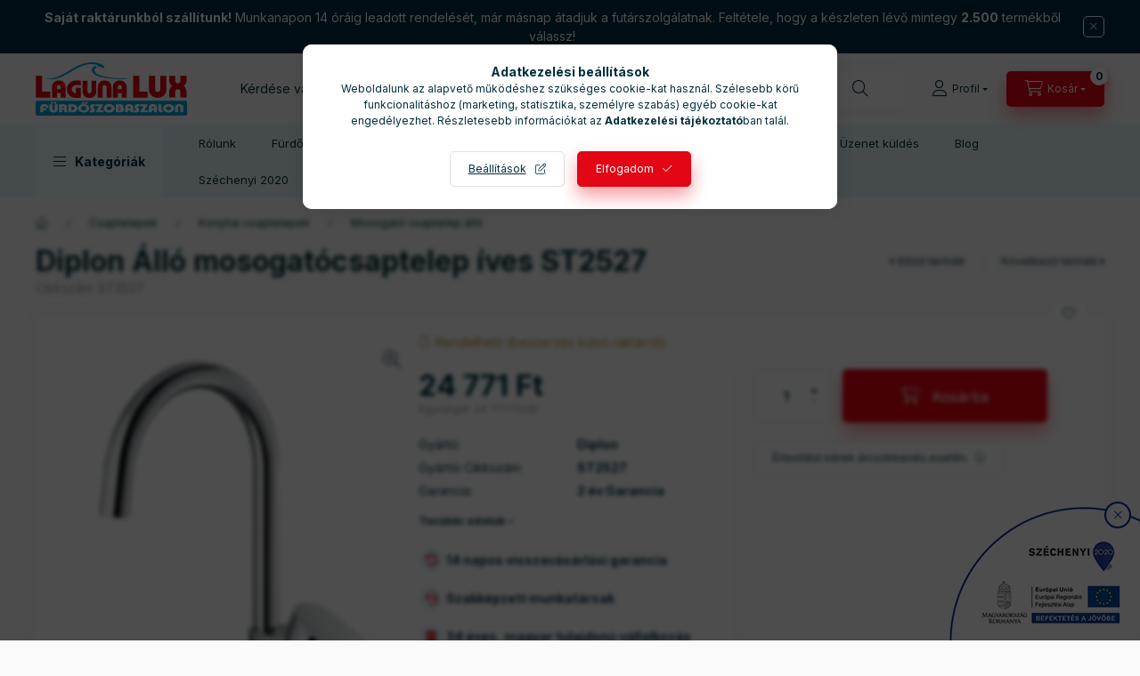

--- FILE ---
content_type: text/html; charset=UTF-8
request_url: https://lagunalux.hu/diplon-allo-mosogatocsaptelep-ives-st2527
body_size: 34952
content:
<!DOCTYPE html>
<html lang="hu">
    <head>
        <meta charset="utf-8">
<meta name="description" content="Diplon Álló mosogatócsaptelep íves ST2527 Kerámiabetétes">
<meta name="robots" content="index, follow">
<meta http-equiv="X-UA-Compatible" content="IE=Edge">
<meta property="og:site_name" content="Laguna Lux Fürdőszobaszalon" />
<meta property="og:title" content="Diplon Álló mosogatócsaptelep íves ST2527-lagunalux.hu">
<meta property="og:description" content="Diplon Álló mosogatócsaptelep íves ST2527 Kerámiabetétes">
<meta property="og:type" content="product">
<meta property="og:url" content="https://lagunalux.hu/diplon-allo-mosogatocsaptelep-ives-st2527">
<meta property="og:image" content="https://lagunalux.hu/img/98412/ST2527/ST2527.webp">
<meta name="facebook-domain-verification" content="3538865p6rdppc5i8tfyp7kceatsdo">
<meta name="google-site-verification" content="Eh02ySlAlRA67FnUfIfglBGS6LnpvvHJWKbmlzUa4ak">
<meta name="dc.title" content="Diplon Álló mosogatócsaptelep íves ST2527-lagunalux.hu">
<meta name="dc.description" content="Diplon Álló mosogatócsaptelep íves ST2527 Kerámiabetétes">
<meta name="dc.publisher" content="Laguna Lux Fürdőszobaszalon">
<meta name="dc.language" content="hu">
<meta name="mobile-web-app-capable" content="yes">
<meta name="apple-mobile-web-app-capable" content="yes">
<meta name="MobileOptimized" content="320">
<meta name="HandheldFriendly" content="true">

<title>Diplon Álló mosogatócsaptelep íves ST2527-lagunalux.hu</title>


<script>
var service_type="shop";
var shop_url_main="https://lagunalux.hu";
var actual_lang="hu";
var money_len="0";
var money_thousend=" ";
var money_dec=",";
var shop_id=98412;
var unas_design_url="https:"+"/"+"/"+"lagunalux.hu"+"/"+"!common_design"+"/"+"custom"+"/"+"lagunalux.unas.hu"+"/";
var unas_design_code='0';
var unas_base_design_code='2400';
var unas_design_ver=4;
var unas_design_subver=1;
var unas_shop_url='https://lagunalux.hu';
var responsive="yes";
var config_plus=new Array();
config_plus['product_tooltip']=1;
config_plus['cart_fly_id']="cart-box__fly-to-desktop";
config_plus['cart_redirect']=2;
config_plus['cart_refresh_force']="1";
config_plus['money_type']='Ft';
config_plus['money_type_display']='Ft';
config_plus['accessible_design']=true;
var lang_text=new Array();

var UNAS = UNAS || {};
UNAS.shop={"base_url":'https://lagunalux.hu',"domain":'lagunalux.hu',"username":'lagunalux.unas.hu',"id":98412,"lang":'hu',"currency_type":'Ft',"currency_code":'HUF',"currency_rate":'1',"currency_length":0,"base_currency_length":0,"canonical_url":'https://lagunalux.hu/diplon-allo-mosogatocsaptelep-ives-st2527'};
UNAS.design={"code":'0',"page":'product_details'};
UNAS.api_auth="478e37a4b68ede022bd949152361dfce";
UNAS.customer={"email":'',"id":0,"group_id":0,"without_registration":0};
UNAS.shop["category_id"]="374219";
UNAS.shop["sku"]="ST2527";
UNAS.shop["product_id"]="645796119";
UNAS.shop["only_private_customer_can_purchase"] = false;
 

UNAS.text = {
    "button_overlay_close": `Bezár`,
    "popup_window": `Felugró ablak`,
    "list": `lista`,
    "updating_in_progress": `frissítés folyamatban`,
    "updated": `frissítve`,
    "is_opened": `megnyitva`,
    "is_closed": `bezárva`,
    "deleted": `törölve`,
    "consent_granted": `hozzájárulás megadva`,
    "consent_rejected": `hozzájárulás elutasítva`,
    "field_is_incorrect": `mező hibás`,
    "error_title": `Hiba!`,
    "product_variants": `termék változatok`,
    "product_added_to_cart": `A termék a kosárba került`,
    "product_added_to_cart_with_qty_problem": `A termékből csak [qty_added_to_cart] [qty_unit] került kosárba`,
    "product_removed_from_cart": `A termék törölve a kosárból`,
    "reg_title_name": `Név`,
    "reg_title_company_name": `Cégnév`,
    "number_of_items_in_cart": `Kosárban lévő tételek száma`,
    "cart_is_empty": `A kosár üres`,
    "cart_updated": `A kosár frissült`
};


UNAS.text["delete_from_compare"]= `Törlés összehasonlításból`;
UNAS.text["comparison"]= `Összehasonlítás`;

UNAS.text["delete_from_favourites"]= `Törlés a kedvencek közül`;
UNAS.text["add_to_favourites"]= `Kedvencekhez`;






window.lazySizesConfig=window.lazySizesConfig || {};
window.lazySizesConfig.loadMode=1;
window.lazySizesConfig.loadHidden=false;

window.dataLayer = window.dataLayer || [];
function gtag(){dataLayer.push(arguments)};
gtag('js', new Date());
</script>

<script src="https://lagunalux.hu/!common_packages/jquery/jquery-3.2.1.js?mod_time=1690980617"></script>
<script src="https://lagunalux.hu/!common_packages/jquery/plugins/migrate/migrate.js?mod_time=1690980618"></script>
<script src="https://lagunalux.hu/!common_packages/jquery/plugins/tippy/popper-2.4.4.min.js?mod_time=1690980618"></script>
<script src="https://lagunalux.hu/!common_packages/jquery/plugins/tippy/tippy-bundle.umd.min.js?mod_time=1690980618"></script>
<script src="https://lagunalux.hu/!common_packages/jquery/plugins/tools/overlay/overlay.js?mod_time=1759904162"></script>
<script src="https://lagunalux.hu/!common_packages/jquery/plugins/tools/toolbox/toolbox.expose.js?mod_time=1725517055"></script>
<script src="https://lagunalux.hu/!common_packages/jquery/plugins/lazysizes/lazysizes.min.js?mod_time=1690980618"></script>
<script src="https://lagunalux.hu/!common_packages/jquery/plugins/lazysizes/plugins/bgset/ls.bgset.min.js?mod_time=1753261540"></script>
<script src="https://lagunalux.hu/!common_packages/jquery/own/shop_common/exploded/common.js?mod_time=1764831094"></script>
<script src="https://lagunalux.hu/!common_packages/jquery/own/shop_common/exploded/common_overlay.js?mod_time=1759904162"></script>
<script src="https://lagunalux.hu/!common_packages/jquery/own/shop_common/exploded/common_shop_popup.js?mod_time=1759904162"></script>
<script src="https://lagunalux.hu/!common_packages/jquery/own/shop_common/exploded/function_accessibility_focus.js?mod_time=1759904162"></script>
<script src="https://lagunalux.hu/!common_packages/jquery/own/shop_common/exploded/page_product_details.js?mod_time=1751445028"></script>
<script src="https://lagunalux.hu/!common_packages/jquery/own/shop_common/exploded/function_favourites.js?mod_time=1725525526"></script>
<script src="https://lagunalux.hu/!common_packages/jquery/own/shop_common/exploded/function_compare.js?mod_time=1751445028"></script>
<script src="https://lagunalux.hu/!common_packages/jquery/own/shop_common/exploded/function_product_subscription.js?mod_time=1751445028"></script>
<script src="https://lagunalux.hu/!common_packages/jquery/own/shop_common/exploded/function_accessibility_status.js?mod_time=1764233415"></script>
<script src="https://lagunalux.hu/!common_packages/jquery/plugins/hoverintent/hoverintent.js?mod_time=1690980618"></script>
<script src="https://lagunalux.hu/!common_packages/jquery/own/shop_tooltip/shop_tooltip.js?mod_time=1759904162"></script>
<script src="https://lagunalux.hu/!common_design/custom/lagunalux.unas.hu/main.js?mod_time=1693555322"></script>
<script src="https://lagunalux.hu/!common_packages/jquery/plugins/flickity/v3/flickity.pkgd.min.js?mod_time=1759904162"></script>
<script src="https://lagunalux.hu/!common_packages/jquery/plugins/toastr/toastr.min.js?mod_time=1690980618"></script>

<link href="https://lagunalux.hu/temp/shop_98412_7a31b7b14b9e014b76b96a98a46e5010.css?mod_time=1768734219" rel="stylesheet" type="text/css">

<link href="https://lagunalux.hu/diplon-allo-mosogatocsaptelep-ives-st2527" rel="canonical">
<link rel="apple-touch-icon" href="https://lagunalux.hu/shop_ordered/98412/pic/android-icon-72x72.png" sizes="72x72">
<link rel="apple-touch-icon" href="https://lagunalux.hu/shop_ordered/98412/pic/apple-icon-114x114.png" sizes="114x114">
<link rel="apple-touch-icon" href="https://lagunalux.hu/shop_ordered/98412/pic/apple-icon-152x152.png" sizes="152x152">
<link rel="apple-touch-icon" href="https://lagunalux.hu/shop_ordered/98412/pic/lagunalux-167x167-favi.png" sizes="167x167">
<link rel="apple-touch-icon" href="https://lagunalux.hu/shop_ordered/98412/pic/apple-icon-180x180.png" sizes="180x180">
<link rel="apple-touch-icon" href="https://lagunalux.hu/shop_ordered/98412/pic/apple-icon.png">
<link id="favicon-16x16" rel="icon" type="image/png" href="https://lagunalux.hu/shop_ordered/98412/pic/favicon-16x16.png" sizes="16x16">
<link id="favicon-32x32" rel="icon" type="image/png" href="https://lagunalux.hu/shop_ordered/98412/pic/favicon-32x32.png" sizes="32x32">
<link id="favicon-96x96" rel="icon" type="image/png" href="https://lagunalux.hu/shop_ordered/98412/pic/favicon-96x96.png" sizes="96x96">
<link id="favicon-192x192" rel="icon" type="image/png" href="https://lagunalux.hu/shop_ordered/98412/pic/apple-icon.png" sizes="192x192">
<link href="https://lagunalux.hu/shop_ordered/98412/pic/favicon.ico" rel="shortcut icon">
<script>
        var google_consent=1;
    
        gtag('consent', 'default', {
           'ad_storage': 'denied',
           'ad_user_data': 'denied',
           'ad_personalization': 'denied',
           'analytics_storage': 'denied',
           'functionality_storage': 'denied',
           'personalization_storage': 'denied',
           'security_storage': 'granted'
        });

    
        gtag('consent', 'update', {
           'ad_storage': 'denied',
           'ad_user_data': 'denied',
           'ad_personalization': 'denied',
           'analytics_storage': 'denied',
           'functionality_storage': 'denied',
           'personalization_storage': 'denied',
           'security_storage': 'granted'
        });

        </script>
    <script async src="https://www.googletagmanager.com/gtag/js?id=G-5Z11DJHBBP"></script>    <script>
    gtag('config', 'G-5Z11DJHBBP');

        </script>
        <script>
    var google_analytics=1;

                gtag('event', 'view_item', {
              "currency": "HUF",
              "value": '24771',
              "items": [
                  {
                      "item_id": "ST2527",
                      "item_name": "Diplon Álló mosogatócsaptelep íves ST2527",
                      "item_category": "Csaptelepek/Konyhai csaptelepek/Mosogató csaptelep álló",
                      "price": '24771'
                  }
              ],
              'non_interaction': true
            });
               </script>
           <script>
        gtag('config', 'AW-851458403',{'allow_enhanced_conversions':true});
                </script>
                <script>
                       gtag('config', 'AW-11227275685');
                </script>
                <script>
            gtag('config', 'AW-11279852729');
        </script>
            <script>
        var google_ads=1;

                gtag('event','remarketing', {
            'ecomm_pagetype': 'product',
            'ecomm_prodid': ["ST2527"],
            'ecomm_totalvalue': 24771        });
            </script>
    
    <script>
    var facebook_pixel=1;
    /* <![CDATA[ */
        !function(f,b,e,v,n,t,s){if(f.fbq)return;n=f.fbq=function(){n.callMethod?
            n.callMethod.apply(n,arguments):n.queue.push(arguments)};if(!f._fbq)f._fbq=n;
            n.push=n;n.loaded=!0;n.version='2.0';n.queue=[];t=b.createElement(e);t.async=!0;
            t.src=v;s=b.getElementsByTagName(e)[0];s.parentNode.insertBefore(t,s)}(window,
                document,'script','//connect.facebook.net/en_US/fbevents.js');

        fbq('init', '2357940091052694');
                fbq('track', 'PageView', {}, {eventID:'PageView.aW2VHU9CClDcSbGTjTC9PQAALUk'});
        
        fbq('track', 'ViewContent', {
            content_name: 'Diplon Álló mosogatócsaptelep íves ST2527',
            content_category: 'Csaptelepek > Konyhai csaptelepek > Mosogató csaptelep álló',
            content_ids: ['ST2527'],
            contents: [{'id': 'ST2527', 'quantity': '1'}],
            content_type: 'product',
            value: 24771.096,
            currency: 'HUF'
        }, {eventID:'ViewContent.aW2VHU9CClDcSbGTjTC9PQAALUk'});

        
        $(document).ready(function() {
            $(document).on("addToCart", function(event, product_array){
                facebook_event('AddToCart',{
					content_name: product_array.name,
					content_category: product_array.category,
					content_ids: [product_array.sku],
					contents: [{'id': product_array.sku, 'quantity': product_array.qty}],
					content_type: 'product',
					value: product_array.price,
					currency: 'HUF'
				}, {eventID:'AddToCart.' + product_array.event_id});
            });

            $(document).on("addToFavourites", function(event, product_array){
                facebook_event('AddToWishlist', {
                    content_ids: [product_array.sku],
                    content_type: 'product'
                }, {eventID:'AddToFavourites.' + product_array.event_id});
            });
        });

    /* ]]> */
    </script>


<script src="https://www.onlinepenztarca.hu/js/onlinepenztarcajs.js?btr=2mqmJ-l3Zt2-cMaZF-RPeao" async></script>


<script>

var txt0 = 'Keresés...';
var txt = 'Nem találod, amit keresel?';
var txt2 = 'Használd a keresőnket!';
var txt3 = 'Duravit D-Code...';
var txt4 = 'Mofém csaptelep...';
var txt5 = 'Ravak...';

if ($(window).width() > 999) { 

$(document).ready(function(){
	if(sessionStorage.searchbar) {}
	else {
		setTimeout(function() {
			typeWriter0() ;
			$('#box_search_input2').addClass('pref-typing');
		}, 2000);
	}
	$( "#box_search_input2" ).click(function() {
		abort = true;
		$('#box_search_input2').attr('placeholder', "Keresés...");
		$('#box_search_input2').removeClass('pref-typing');
		sessionStorage.setItem("searchbar", "1");
	});
});

var i = 0;
var speed = 90;
var speed2 = 40;
var abort = false;

var j = txt0.length;

function typeWriter0() {
  if (abort) { return; }
  else if (j > 0) {
    $('#box_search_input2').attr('placeholder', $('#box_search_input2').attr('placeholder').slice(0,-1));
    j--;
    setTimeout(typeWriter0, speed2);
  }
 else { setTimeout(function() { window.j = txt.length; typeWriter(); }, 100); }
}

function typeWriter() {
  if (abort) { return; }
  else if (i < txt.length) {
    $('#box_search_input2').attr('placeholder', $('#box_search_input2').attr('placeholder') + txt.charAt(i));
    i++;
    setTimeout(typeWriter, speed);
  }
  else { setTimeout(function() { window.i = 0; typeWriter2(); }, 700); }
}

var j = txt.length;
function typeWriter2() {
  if (abort) { return; }
  else if (j > 0) {
    $('#box_search_input2').attr('placeholder', $('#box_search_input2').attr('placeholder').slice(0,-1));
    j--;
    setTimeout(typeWriter2, speed2);
  }
 else { setTimeout(function() { window.j = txt2.length; typeWriter3(); }, 700); }
}


function typeWriter3() {
  if (abort) { return; }
  else if (i < txt2.length) {
    $('#box_search_input2').attr('placeholder', $('#box_search_input2').attr('placeholder') + txt2.charAt(i));
    i++;
    setTimeout(typeWriter3, speed);
  }
  else { setTimeout(function() { window.i = 0; typeWriter4(); }, 1200); }
}

function typeWriter4() {
  if (abort) { return; }
  else if (j > 0) {
    $('#box_search_input2').attr('placeholder', $('#box_search_input2').attr('placeholder').slice(0,-1));
    j--;
    setTimeout(typeWriter4, speed2);
  }
 else { setTimeout(function() { window.j = txt3.length; typeWriter5(); }, 700); }
}

function typeWriter5() {
  if (abort) { return; }
  else if (i < txt3.length) {
    $('#box_search_input2').attr('placeholder', $('#box_search_input2').attr('placeholder') + txt3.charAt(i));
    i++;
    setTimeout(typeWriter5, speed);
  }
  else { setTimeout(function() { window.i = 0; typeWriter6(); }, 700); }
}

function typeWriter6() {
  if (abort) { return; }
  else if (j > 0) {
    $('#box_search_input2').attr('placeholder', $('#box_search_input2').attr('placeholder').slice(0,-1));
    j--;
    setTimeout(typeWriter6, speed2);
  }
 else { setTimeout(function() { window.j = txt4.length; typeWriter7(); }, 700); }
}

function typeWriter7() {
  if (abort) { return; }
  else   if (i < txt4.length) {
    $('#box_search_input2').attr('placeholder', $('#box_search_input2').attr('placeholder') + txt4.charAt(i));
    i++;
    setTimeout(typeWriter7, speed);
  }
  else { setTimeout(function() { window.i = 0; typeWriter8(); }, 700); }
}

function typeWriter8() {
  if (abort) { return; }
  else   if (j > 0) {
    $('#box_search_input2').attr('placeholder', $('#box_search_input2').attr('placeholder').slice(0,-1));
    j--;
    setTimeout(typeWriter8, speed2);
  }
 else { setTimeout(function() { window.j = txt5.length; typeWriter9(); }, 700); }
}

function typeWriter9() {
  if (abort) { return; }
  else   if (i < txt5.length) {
    $('#box_search_input2').attr('placeholder', $('#box_search_input2').attr('placeholder') + txt5.charAt(i));
    i++;
    setTimeout(typeWriter9, speed);
  }
  else { setTimeout(function() { window.i = 0; typeWriter10(); }, 700); }
}

function typeWriter10() {
  if (abort) { return; }
  else   if (j > 0) {
    $('#box_search_input2').attr('placeholder', $('#box_search_input2').attr('placeholder').slice(0,-1));
    j--;
    setTimeout(typeWriter10, speed2);
  }
 else { setTimeout(function() { window.j = txt.length; typeWriter0(); }, 700); }
}

}



window.onload = function() {
    const benefits = [
        { text: "14 napos visszavásárlási garancia", icon: "fas fa-undo-alt" },
        { text: "Szakképzett munkatársak", icon: "fas fa-headset" },
        { text: "34 éves, magyar tulajdonú vállalkozás", icon: "fas fa-building" },
        { text: "Webáruház és bemutatóterem 600 m²-en", icon: "fas fa-store" }
    ];

    const benefitsDiv = document.createElement('div');
    benefitsDiv.style.marginBottom = "20px";

    benefits.forEach(benefit => {
        const p = document.createElement('p');
        p.style.fontWeight = "700";
        p.style.marginBottom = "15px";
        const iconElement = document.createElement('i');
        iconElement.className = benefit.icon;
        iconElement.style.color = "#E30615";
        iconElement.style.background = "#e3f8ff";
        iconElement.style.borderRadius = "50%";
        iconElement.style.width = "28px"; // Beállítjuk a szélességet
        iconElement.style.height = "28px"; // Beállítjuk a magasságot
        iconElement.style.display = "inline-flex"; // Flexbox modell használata
        iconElement.style.alignItems = "center"; // Középre igazítás függőlegesen
        iconElement.style.justifyContent = "center"; // Középre igazítás vízszintesen
        iconElement.style.padding = "0"; // Padding eltávolítása
        p.innerHTML = `${iconElement.outerHTML} ${benefit.text}`;
        benefitsDiv.appendChild(p);
    });

    const paramSpecElement = document.getElementById('artdet__param-spec');
    if (paramSpecElement) {
        paramSpecElement.parentNode.insertBefore(benefitsDiv, paramSpecElement.nextSibling);
    } else {
        console.warn('Az "artdet__param-spec" ID-jú elem nem található.');
    }
};




// A címsorban megjelenítendő szövegek listája
var titles = [document.title, "Szállítás saját raktárkészletből, akár másnapra", "14 napig visszaküldheted a rendelésedet"];
var index = 0;
var intervalId = null; // Időzítő azonosítója

function changeTitle() {
    document.title = titles[index];
    index = (index + 1) % titles.length; // Váltás a következő címre
}

// Eseménykezelő, amely reagál a dokumentum láthatóságának változására
document.addEventListener("visibilitychange", function() {
    if (document.visibilityState === 'hidden') {
        // Ha a fül nem aktív, elindítjuk a cím változtatást
        intervalId = setInterval(changeTitle, 2000);
    } else {
        // Ha a fül újra aktív, leállítjuk a cím változtatást
        if (intervalId) {
            clearInterval(intervalId);
        }
        // Visszaállítjuk az eredeti címet
        document.title = titles[0];
    }
});


</script>


<link rel="stylesheet" href="https://cdnjs.cloudflare.com/ajax/libs/font-awesome/5.15.1/css/all.min.css">



        <meta content="width=device-width, initial-scale=1.0" name="viewport" />
        <link rel="preconnect" href="https://fonts.gstatic.com">
        <link rel="preload" href="https://fonts.googleapis.com/css2?family=Inter:wght@400;700;900&display=swap" as="style" />
        <link rel="stylesheet" href="https://fonts.googleapis.com/css2?family=Inter:wght@400;700;900&display=swap" media="print" onload="this.media='all'">
        <noscript>
            <link rel="stylesheet" href="https://fonts.googleapis.com/css2?family=Inter:wght@400;700;900&display=swap" />
        </noscript>
        <link rel="preload" href="https://lagunalux.hu/!common_design/own/fonts/2400/customicons/custom-icons.css" as="style">
        <link rel="stylesheet" href="https://lagunalux.hu/!common_design/own/fonts/2400/customicons/custom-icons.css" media="print" onload="this.media='all'">
        <noscript>
            <link rel="stylesheet" href="https://lagunalux.hu/!common_design/own/fonts/2400/customicons/custom-icons.css" />
        </noscript>
        
        
        
        
        

        
        
        
                
        
        
        
        
        
        
        
        
        
                
        
    </head>


                
                
    
    
    
    
    
    
    
    
    
    
                     
    
    
    
    
    <body class='design_ver4 design_subver1' id="ud_shop_artdet">
        <div id="box_compare_content" class="text-center fixed-bottom">
                    
                        <script>
                $(document).ready(function(){
                    $("#box_container_shop_compare").hide();
                    $(".js-box-compare-dropdown-btn").hide();
                });
            </script>
            
    
    </div>
    <script>
        function checkCompareItems() {
            let $compare_item_num_el = $('.js-box-compare-item-num');
            $('.box-compare__dropdown-btn-item-num').html($compare_item_num_el.attr('data-count'));
        }
        $(document).on('compareBoxRefreshed', function () {
            checkCompareItems();
        });
    </script>
    
    <div id="image_to_cart" style="display:none; position:absolute; z-index:100000;"></div>
<div class="overlay_common overlay_warning" id="overlay_cart_add"></div>
<script>$(document).ready(function(){ overlay_init("cart_add",{"onBeforeLoad":false}); });</script>
<div class="overlay_common overlay_ok" id="overlay_cart_add_ok"></div>
<script>$(document).ready(function(){ overlay_init("cart_add_ok",[]); });</script>
<div id="overlay_login_outer"></div>	
	<script>
	$(document).ready(function(){
	    var login_redir_init="";

		$("#overlay_login_outer").overlay({
			onBeforeLoad: function() {
                var login_redir_temp=login_redir_init;
                if (login_redir_act!="") {
                    login_redir_temp=login_redir_act;
                    login_redir_act="";
                }

									$.ajax({
						type: "GET",
						async: true,
						url: "https://lagunalux.hu/shop_ajax/ajax_popup_login.php",
						data: {
							shop_id:"98412",
							lang_master:"hu",
                            login_redir:login_redir_temp,
							explicit:"ok",
							get_ajax:"1"
						},
						success: function(data){
							$("#overlay_login_outer").html(data);
							if (unas_design_ver >= 5) $("#overlay_login_outer").modal('show');
							$('#overlay_login1 input[name=shop_pass_login]').keypress(function(e) {
								var code = e.keyCode ? e.keyCode : e.which;
								if(code.toString() == 13) {		
									document.form_login_overlay.submit();		
								}	
							});	
						}
					});
								},
			top: 50,
			mask: {
	color: "#000000",
	loadSpeed: 200,
	maskId: "exposeMaskOverlay",
	opacity: 0.7
},
			closeOnClick: (config_plus['overlay_close_on_click_forced'] === 1),
			onClose: function(event, overlayIndex) {
				$("#login_redir").val("");
			},
			load: false
		});
		
			});
	function overlay_login() {
		$(document).ready(function(){
			$("#overlay_login_outer").overlay().load();
		});
	}
	function overlay_login_remind() {
        if (unas_design_ver >= 5) {
            $("#overlay_remind").overlay().load();
        } else {
            $(document).ready(function () {
                $("#overlay_login_outer").overlay().close();
                setTimeout('$("#overlay_remind").overlay().load();', 250);
            });
        }
	}

    var login_redir_act="";
    function overlay_login_redir(redir) {
        login_redir_act=redir;
        $("#overlay_login_outer").overlay().load();
    }
	</script>  
	<div class="overlay_common overlay_info" id="overlay_remind"></div>
<script>$(document).ready(function(){ overlay_init("remind",[]); });</script>

	<script>
    	function overlay_login_error_remind() {
		$(document).ready(function(){
			load_login=0;
			$("#overlay_error").overlay().close();
			setTimeout('$("#overlay_remind").overlay().load();', 250);	
		});
	}
	</script>  
	<div class="overlay_common overlay_info" id="overlay_newsletter"></div>
<script>$(document).ready(function(){ overlay_init("newsletter",[]); });</script>

<script>
function overlay_newsletter() {
    $(document).ready(function(){
        $("#overlay_newsletter").overlay().load();
    });
}
</script>
<div class="overlay_common overlay_info" id="overlay_product_subscription"></div>
<script>$(document).ready(function(){ overlay_init("product_subscription",[]); });</script>
<div class="overlay_common overlay_error" id="overlay_script"></div>
<script>$(document).ready(function(){ overlay_init("script",[]); });</script>
    <script>
    $(document).ready(function() {
        $.ajax({
            type: "GET",
            url: "https://lagunalux.hu/shop_ajax/ajax_stat.php",
            data: {master_shop_id:"98412",get_ajax:"1"}
        });
    });
    </script>
    

    
    <div id="container" class="page_shop_artdet_ST2527 readmore-v2
js-ajax-filter-box-checking filter-not-exists filter-box-in-sidebar nav-position-top header-will-fixed fixed-cart-on-artdet">
                        <div class="js-element nanobar js-nanobar" data-element-name="header_text_section_1" role="region" aria-label="nanobar">
        <div class="container">
            <div class="header_text_section_1 nanobar__inner">
                                    <div style="text-align: center;">
<p><strong>Saját raktárunkból szállítunk!</strong> Munkanapon 14 óráig leadott rendelését, már másnap átadjuk a futárszolgálatnak. Feltétele, hogy a készleten lévő mintegy <strong>2.500</strong> termékből válassz!</p>
</div>
                                <button type="button" class="btn btn-close nanobar__btn-close" onclick="closeNanobar(this,'header_text_section_1_hide','session','--nanobar-height');" aria-label="Bezár" title="Bezár"></button>
            </div>
        </div>
    </div>
    <script>
        window.addEventListener("DOMContentLoaded", function() {
            root.style.setProperty('--nanobar-height', getHeight($(".js-nanobar")) + "px");
        });
    </script>
    
                <nav id="nav--mobile-top" class="nav header nav--mobile nav--top d-sm-none js-header js-header-fixed">
            <div class="header-inner js-header-inner w-100">
                <div class="d-flex justify-content-center d-sm-none">
                                        <button type="button" class="hamburger-box__dropdown-btn-mobile burger btn dropdown__btn" id="hamburger-box__dropdown-btn" aria-label="hamburger button" data-btn-for="#hamburger-box__dropdown">
                        <span class="burger__lines">
                            <span class="burger__line"></span>
                            <span class="burger__line"></span>
                            <span class="burger__line"></span>
                        </span>
                        <span class="dropdown__btn-text">
                            Kategóriák
                        </span>
                    </button>
                                        <button class="search-box__dropdown-btn btn dropdown__btn" aria-label="search button" type="button" data-btn-for="#search-box__dropdown">
                        <span class="search-box__dropdown-btn-icon dropdown__btn-icon icon--search"></span>
                    </button>

                        
    

                    

                    
                            <button class="profile__dropdown-btn js-profile-btn btn dropdown__btn" id="profile__dropdown-btn" type="button"
            data-orders="https://lagunalux.hu/shop_order_track.php" data-btn-for="#profile__dropdown"
            aria-label="Profil" aria-haspopup="dialog" aria-expanded="false" aria-controls="profile__dropdown"
    >
        <span class="profile__dropdown-btn-icon dropdown__btn-icon icon--user"></span>
        <span class="profile__text dropdown__btn-text">Profil</span>
            </button>
    
    
                    <button class="cart-box__dropdown-btn btn dropdown__btn js-cart-box-loaded-by-ajax" aria-label="cart button" type="button" data-btn-for="#cart-box__dropdown">
                        <span class="cart-box__dropdown-btn-icon dropdown__btn-icon icon--cart"></span>
                        <span class="cart-box__text dropdown__btn-text">Kosár</span>
                                    <span id="box_cart_content" class="cart-box">                <span class="bubble cart-box__bubble">0</span>
            </span>
    
                    </button>
                </div>
            </div>
        </nav>
                        <header class="header header--mobile py-3 px-4 d-flex justify-content-center d-sm-none position-relative has-tel">
                <div id="header_logo_img" class="js-element header_logo logo" data-element-name="header_logo">
        <div class="header_logo-img-container">
            <div class="header_logo-img-wrapper">
                                                <a class="has-img" href="https://lagunalux.hu/">                    <picture>
                                                <source srcset="https://lagunalux.hu/!common_design/custom/lagunalux.unas.hu/element/layout_hu_header_logo-400x120_1_default.png?time=1687346617 1x, https://lagunalux.hu/!common_design/custom/lagunalux.unas.hu/element/layout_hu_header_logo-400x120_1_default_retina.png?time=1687346617 2x" />
                        <img                              width="170" height="60"
                                                          src="https://lagunalux.hu/!common_design/custom/lagunalux.unas.hu/element/layout_hu_header_logo-400x120_1_default.png?time=1687346617"                             
                             alt="Laguna Lux Fürdőszobaszalon                        "/>
                    </picture>
                    </a>                                        </div>
        </div>
    </div>

                        <div class="js-element header_text_section_2 d-sm-none" data-element-name="header_text_section_2">
            <div class="header_text_section_2-slide slide-1"><p>Kérdése van? <a href="tel:+3652471007">+36 52 471 007 </a></p></div>
    </div>

        
        </header>
        <header id="header--desktop" class="header header--desktop d-none d-sm-block js-header js-header-fixed">
            <div class="header-inner js-header-inner">
                <div class="header__top">
                    <div class="container">
                        <div class="header__top-inner">
                            <div class="row no-gutters gutters-md-10 justify-content-center align-items-center">
                                <div class="header__top-left col col-xl-auto">
                                    <div class="header__left-inner d-flex align-items-center">
                                                                                <div class="nav-link--products-placeholder-on-fixed-header burger btn">
                                            <span class="burger__lines">
                                                <span class="burger__line"></span>
                                                <span class="burger__line"></span>
                                                <span class="burger__line"></span>
                                            </span>
                                            <span class="burger__text dropdown__btn-text">
                                                Kategóriák
                                            </span>
                                        </div>
                                        <button type="button" class="hamburger-box__dropdown-btn burger btn dropdown__btn d-lg-none" id="hamburger-box__dropdown-btn2" aria-label="hamburger button" data-btn-for="#hamburger-box__dropdown">
                                            <span class="burger__lines">
                                              <span class="burger__line"></span>
                                              <span class="burger__line"></span>
                                              <span class="burger__line"></span>
                                            </span>
                                            <span class="burger__text dropdown__btn-text">
                                              Kategóriák
                                            </span>
                                        </button>
                                                                                    <div id="header_logo_img" class="js-element header_logo logo" data-element-name="header_logo">
        <div class="header_logo-img-container">
            <div class="header_logo-img-wrapper">
                                                <a class="has-img" href="https://lagunalux.hu/">                    <picture>
                                                <source srcset="https://lagunalux.hu/!common_design/custom/lagunalux.unas.hu/element/layout_hu_header_logo-400x120_1_default.png?time=1687346617 1x, https://lagunalux.hu/!common_design/custom/lagunalux.unas.hu/element/layout_hu_header_logo-400x120_1_default_retina.png?time=1687346617 2x" />
                        <img                              width="170" height="60"
                                                          src="https://lagunalux.hu/!common_design/custom/lagunalux.unas.hu/element/layout_hu_header_logo-400x120_1_default.png?time=1687346617"                             
                             alt="Laguna Lux Fürdőszobaszalon                        "/>
                    </picture>
                    </a>                                        </div>
        </div>
    </div>

                                        <div class="js-element header_text_section_2" data-element-name="header_text_section_2">
            <div class="header_text_section_2-slide slide-1"><p>Kérdése van? <a href="tel:+3652471007">+36 52 471 007 </a></p></div>
    </div>

                                    </div>
                                </div>
                                <div class="header__top-right col-auto col-xl d-flex justify-content-end align-items-center">
                                    <button class="search-box__dropdown-btn btn dropdown__btn d-xl-none" id="#search-box__dropdown-btn2" aria-label="search button" type="button" data-btn-for="#search-box__dropdown2">
                                        <span class="search-box__dropdown-btn-icon dropdown__btn-icon icon--search"></span>
                                        <span class="search-box__text dropdown__btn-text">Keresés</span>
                                    </button>
                                    <div class="search-box__dropdown dropdown__content dropdown__content-till-lg" id="search-box__dropdown2" data-content-for="#search-box__dropdown-btn2" data-content-direction="full">
                                        <span class="dropdown__caret"></span>
                                        <button class="dropdown__btn-close search-box__dropdown__btn-close btn-close" type="button" title="bezár" aria-label="bezár"></button>
                                        <div class="dropdown__content-inner search-box__inner position-relative js-search browser-is-chrome search-smart-enabled"
     id="box_search_content2">
    <form name="form_include_search2" id="form_include_search2" action="https://lagunalux.hu/shop_search.php" method="get">
    <div class="search-box__form-inner d-flex flex-column">
        <div class="form-group box-search-group mb-0 js-search-smart-insert-after-here">
            <input data-stay-visible-breakpoint="1280" id="box_search_input2" class="search-box__input ac_input js-search-input form-control"
                   name="search" pattern=".{3,100}" aria-label="Keresés" title="Hosszabb kereső kifejezést írjon be!"
                   placeholder="Keresés" type="search" maxlength="100" autocomplete="off" required                   role="combobox" aria-autocomplete="list" aria-expanded="false"
                                      aria-controls="search-smart-suggestions search-smart-actual-query search-smart-categories search-smart-contents search-smart-products"
                               >
            <div class="search-box__search-btn-outer input-group-append" title="Keresés">
                <button class="btn search-box__search-btn" aria-label="Keresés">
                    <span class="search-box__search-btn-icon icon--search"></span>
                </button>
            </div>
            <div class="search__loading">
                <div class="loading-spinner--small"></div>
            </div>
        </div>
        <div class="ac_results2">
            <span class="ac_result__caret"></span>
        </div>
    </div>
    </form>
</div>

                                    </div>
                                                                                <button class="profile__dropdown-btn js-profile-btn btn dropdown__btn" id="profile__dropdown-btn" type="button"
            data-orders="https://lagunalux.hu/shop_order_track.php" data-btn-for="#profile__dropdown"
            aria-label="Profil" aria-haspopup="dialog" aria-expanded="false" aria-controls="profile__dropdown"
    >
        <span class="profile__dropdown-btn-icon dropdown__btn-icon icon--user"></span>
        <span class="profile__text dropdown__btn-text">Profil</span>
            </button>
    
    
                                    <button id="cart-box__fly-to-desktop" class="cart-box__dropdown-btn btn dropdown__btn js-cart-box-loaded-by-ajax" aria-label="cart button" type="button" data-btn-for="#cart-box__dropdown">
                                        <span class="cart-box__dropdown-btn-icon dropdown__btn-icon icon--cart"></span>
                                        <span class="cart-box__text dropdown__btn-text">Kosár</span>
                                        <span class="bubble cart-box__bubble">-</span>
                                    </button>
                                </div>
                            </div>
                        </div>
                    </div>
                </div>
                                <div class="header__bottom">
                    <div class="container">
                        <nav class="navbar d-none d-lg-flex navbar-expand navbar-light align-items-stretch">
                                                        <ul id="nav--cat" class="nav nav--cat js-navbar-nav">
                                <li class="nav-item dropdown nav--main nav-item--products">
                                    <a class="nav-link nav-link--products burger d-lg-flex" href="#" onclick="event.preventDefault();" role="button" data-text="Kategóriák" data-toggle="dropdown" aria-expanded="false" aria-haspopup="true">
                                        <span class="burger__lines">
                                            <span class="burger__line"></span>
                                            <span class="burger__line"></span>
                                            <span class="burger__line"></span>
                                        </span>
                                        <span class="burger__text dropdown__btn-text">
                                            Kategóriák
                                        </span>
                                    </a>
                                    <div id="dropdown-cat" class="dropdown-menu d-none d-block clearfix dropdown--cat with-auto-breaking-megasubmenu dropdown--level-0">
                                                    <ul class="nav-list--0" aria-label="Kategóriák">
            <li id="nav-item-new" class="nav-item spec-item js-nav-item-new">
                        <a class="nav-link" href="https://lagunalux.hu/ujdonsagok"               aria-label="Újdonságok kategória"
                           >
                                            <span class="nav-link__text">
                    Újdonságok                </span>
            </a>
                    </li>
            <li id="nav-item-akcio" class="nav-item spec-item js-nav-item-akcio">
                        <a class="nav-link" href="https://lagunalux.hu/akcios-termekek"               aria-label="Akciók kategória"
                           >
                                            <span class="nav-link__text">
                    Akciók                </span>
            </a>
                    </li>
            <li id="nav-item-447653" class="nav-item dropdown js-nav-item-447653">
                        <a class="nav-link" href="https://lagunalux.hu/csaptelepek"               aria-label="Csaptelepek kategória"
                data-toggle="dropdown" data-mouseover="handleSub('447653','https://lagunalux.hu/shop_ajax/ajax_box_cat.php?get_ajax=1&type=layout&change_lang=hu&level=1&key=447653&box_var_name=shop_cat&box_var_layout_cache=1&box_var_expand_cache=yes&box_var_expand_cache_name=desktop&box_var_layout_level0=0&box_var_layout_level1=1&box_var_layout=2&box_var_ajax=1&box_var_section=content&box_var_highlight=yes&box_var_type=expand&box_var_div=no');" aria-haspopup="true" aria-expanded="false"            >
                                            <span class="nav-link__text">
                    Csaptelepek                </span>
            </a>
                        <div class="megasubmenu dropdown-menu">
                <div class="megasubmenu__sticky-content">
                    <div class="loading-spinner"></div>
                </div>
                            </div>
                    </li>
            <li id="nav-item-667390" class="nav-item dropdown js-nav-item-667390">
                        <a class="nav-link" href="https://lagunalux.hu/sct/667390/Zuhany-felszerelesek"               aria-label="Zuhany felszerelések kategória"
                data-toggle="dropdown" data-mouseover="handleSub('667390','https://lagunalux.hu/shop_ajax/ajax_box_cat.php?get_ajax=1&type=layout&change_lang=hu&level=1&key=667390&box_var_name=shop_cat&box_var_layout_cache=1&box_var_expand_cache=yes&box_var_expand_cache_name=desktop&box_var_layout_level0=0&box_var_layout_level1=1&box_var_layout=2&box_var_ajax=1&box_var_section=content&box_var_highlight=yes&box_var_type=expand&box_var_div=no');" aria-haspopup="true" aria-expanded="false"            >
                                            <span class="nav-link__text">
                    Zuhany felszerelések                </span>
            </a>
                        <div class="megasubmenu dropdown-menu">
                <div class="megasubmenu__sticky-content">
                    <div class="loading-spinner"></div>
                </div>
                            </div>
                    </li>
            <li id="nav-item-176086" class="nav-item dropdown js-nav-item-176086">
                        <a class="nav-link" href="https://lagunalux.hu/sct/176086/Furdoszoba-berendezesek-szaniterek"               aria-label="Fürdőszoba berendezések (szaniterek) kategória"
                data-toggle="dropdown" data-mouseover="handleSub('176086','https://lagunalux.hu/shop_ajax/ajax_box_cat.php?get_ajax=1&type=layout&change_lang=hu&level=1&key=176086&box_var_name=shop_cat&box_var_layout_cache=1&box_var_expand_cache=yes&box_var_expand_cache_name=desktop&box_var_layout_level0=0&box_var_layout_level1=1&box_var_layout=2&box_var_ajax=1&box_var_section=content&box_var_highlight=yes&box_var_type=expand&box_var_div=no');" aria-haspopup="true" aria-expanded="false"            >
                                            <span class="nav-link__text">
                    Fürdőszoba berendezések (szaniterek)                </span>
            </a>
                        <div class="megasubmenu dropdown-menu">
                <div class="megasubmenu__sticky-content">
                    <div class="loading-spinner"></div>
                </div>
                            </div>
                    </li>
            <li id="nav-item-788833" class="nav-item dropdown js-nav-item-788833">
                        <a class="nav-link" href="https://lagunalux.hu/mosogato-talca"               aria-label="Mosogató tálca   kategória"
                data-toggle="dropdown" data-mouseover="handleSub('788833','https://lagunalux.hu/shop_ajax/ajax_box_cat.php?get_ajax=1&type=layout&change_lang=hu&level=1&key=788833&box_var_name=shop_cat&box_var_layout_cache=1&box_var_expand_cache=yes&box_var_expand_cache_name=desktop&box_var_layout_level0=0&box_var_layout_level1=1&box_var_layout=2&box_var_ajax=1&box_var_section=content&box_var_highlight=yes&box_var_type=expand&box_var_div=no');" aria-haspopup="true" aria-expanded="false"            >
                                            <span class="nav-link__text">
                    Mosogató tálca                  </span>
            </a>
                        <div class="megasubmenu dropdown-menu">
                <div class="megasubmenu__sticky-content">
                    <div class="loading-spinner"></div>
                </div>
                            </div>
                    </li>
            <li id="nav-item-191454" class="nav-item dropdown js-nav-item-191454">
                        <a class="nav-link" href="https://lagunalux.hu/vizkezeles"               aria-label="Vízkezelés kategória"
                data-toggle="dropdown" data-mouseover="handleSub('191454','https://lagunalux.hu/shop_ajax/ajax_box_cat.php?get_ajax=1&type=layout&change_lang=hu&level=1&key=191454&box_var_name=shop_cat&box_var_layout_cache=1&box_var_expand_cache=yes&box_var_expand_cache_name=desktop&box_var_layout_level0=0&box_var_layout_level1=1&box_var_layout=2&box_var_ajax=1&box_var_section=content&box_var_highlight=yes&box_var_type=expand&box_var_div=no');" aria-haspopup="true" aria-expanded="false"            >
                                            <span class="nav-link__text">
                    Vízkezelés                </span>
            </a>
                        <div class="megasubmenu dropdown-menu">
                <div class="megasubmenu__sticky-content">
                    <div class="loading-spinner"></div>
                </div>
                            </div>
                    </li>
            <li id="nav-item-422219" class="nav-item dropdown js-nav-item-422219">
                        <a class="nav-link" href="https://lagunalux.hu/wellness"               aria-label="Wellness kategória"
                data-toggle="dropdown" data-mouseover="handleSub('422219','https://lagunalux.hu/shop_ajax/ajax_box_cat.php?get_ajax=1&type=layout&change_lang=hu&level=1&key=422219&box_var_name=shop_cat&box_var_layout_cache=1&box_var_expand_cache=yes&box_var_expand_cache_name=desktop&box_var_layout_level0=0&box_var_layout_level1=1&box_var_layout=2&box_var_ajax=1&box_var_section=content&box_var_highlight=yes&box_var_type=expand&box_var_div=no');" aria-haspopup="true" aria-expanded="false"            >
                                            <span class="nav-link__text">
                    Wellness                </span>
            </a>
                        <div class="megasubmenu dropdown-menu">
                <div class="megasubmenu__sticky-content">
                    <div class="loading-spinner"></div>
                </div>
                            </div>
                    </li>
            <li id="nav-item-516717" class="nav-item dropdown js-nav-item-516717">
                        <a class="nav-link" href="https://lagunalux.hu/epuletgepeszeti-termekek"               aria-label="Épületgépészeti termékek kategória"
                data-toggle="dropdown" data-mouseover="handleSub('516717','https://lagunalux.hu/shop_ajax/ajax_box_cat.php?get_ajax=1&type=layout&change_lang=hu&level=1&key=516717&box_var_name=shop_cat&box_var_layout_cache=1&box_var_expand_cache=yes&box_var_expand_cache_name=desktop&box_var_layout_level0=0&box_var_layout_level1=1&box_var_layout=2&box_var_ajax=1&box_var_section=content&box_var_highlight=yes&box_var_type=expand&box_var_div=no');" aria-haspopup="true" aria-expanded="false"            >
                                            <span class="nav-link__text">
                    Épületgépészeti termékek                </span>
            </a>
                        <div class="megasubmenu dropdown-menu">
                <div class="megasubmenu__sticky-content">
                    <div class="loading-spinner"></div>
                </div>
                            </div>
                    </li>
            <li id="nav-item-796849" class="nav-item dropdown js-nav-item-796849">
                        <a class="nav-link" href="https://lagunalux.hu/szerszamok"               aria-label="Szerszámok kategória"
                data-toggle="dropdown" data-mouseover="handleSub('796849','https://lagunalux.hu/shop_ajax/ajax_box_cat.php?get_ajax=1&type=layout&change_lang=hu&level=1&key=796849&box_var_name=shop_cat&box_var_layout_cache=1&box_var_expand_cache=yes&box_var_expand_cache_name=desktop&box_var_layout_level0=0&box_var_layout_level1=1&box_var_layout=2&box_var_ajax=1&box_var_section=content&box_var_highlight=yes&box_var_type=expand&box_var_div=no');" aria-haspopup="true" aria-expanded="false"            >
                                            <span class="nav-link__text">
                    Szerszámok                </span>
            </a>
                        <div class="megasubmenu dropdown-menu">
                <div class="megasubmenu__sticky-content">
                    <div class="loading-spinner"></div>
                </div>
                            </div>
                    </li>
            <li id="nav-item-773904" class="nav-item dropdown js-nav-item-773904">
                        <a class="nav-link" href="https://lagunalux.hu/kotoelemek"               aria-label="Kötőelemek kategória"
                data-toggle="dropdown" data-mouseover="handleSub('773904','https://lagunalux.hu/shop_ajax/ajax_box_cat.php?get_ajax=1&type=layout&change_lang=hu&level=1&key=773904&box_var_name=shop_cat&box_var_layout_cache=1&box_var_expand_cache=yes&box_var_expand_cache_name=desktop&box_var_layout_level0=0&box_var_layout_level1=1&box_var_layout=2&box_var_ajax=1&box_var_section=content&box_var_highlight=yes&box_var_type=expand&box_var_div=no');" aria-haspopup="true" aria-expanded="false"            >
                                            <span class="nav-link__text">
                    Kötőelemek                </span>
            </a>
                        <div class="megasubmenu dropdown-menu">
                <div class="megasubmenu__sticky-content">
                    <div class="loading-spinner"></div>
                </div>
                            </div>
                    </li>
            <li id="nav-item-904134" class="nav-item dropdown js-nav-item-904134">
                        <a class="nav-link" href="https://lagunalux.hu/otthon-kert"               aria-label="Otthon & Kert kategória"
                data-toggle="dropdown" data-mouseover="handleSub('904134','https://lagunalux.hu/shop_ajax/ajax_box_cat.php?get_ajax=1&type=layout&change_lang=hu&level=1&key=904134&box_var_name=shop_cat&box_var_layout_cache=1&box_var_expand_cache=yes&box_var_expand_cache_name=desktop&box_var_layout_level0=0&box_var_layout_level1=1&box_var_layout=2&box_var_ajax=1&box_var_section=content&box_var_highlight=yes&box_var_type=expand&box_var_div=no');" aria-haspopup="true" aria-expanded="false"            >
                                            <span class="nav-link__text">
                    Otthon & Kert                </span>
            </a>
                        <div class="megasubmenu dropdown-menu">
                <div class="megasubmenu__sticky-content">
                    <div class="loading-spinner"></div>
                </div>
                            </div>
                    </li>
            <li id="nav-item-898834" class="nav-item js-nav-item-898834">
                        <a class="nav-link" href="https://lagunalux.hu/badogos-termekek"               aria-label="Bádogos termékek kategória"
                           >
                                            <span class="nav-link__text">
                    Bádogos termékek                </span>
            </a>
                    </li>
            <li id="nav-item-132721" class="nav-item js-nav-item-132721">
                        <a class="nav-link" href="https://lagunalux.hu/tisztitoszer-apoloszer"               aria-label="Tisztítószer - ápolószer kategória"
                           >
                                            <span class="nav-link__text">
                    Tisztítószer - ápolószer                </span>
            </a>
                    </li>
            <li id="nav-item-716905" class="nav-item js-nav-item-716905">
                        <a class="nav-link" href="https://lagunalux.hu/ozongenerator"               aria-label="Ózongenerátor kategória"
                           >
                                            <span class="nav-link__text">
                    Ózongenerátor                </span>
            </a>
                    </li>
            <li id="nav-item-443913" class="nav-item dropdown js-nav-item-443913">
                        <a class="nav-link" href="https://lagunalux.hu/burkoloanyagok"               aria-label="Burkolóanyagok kategória"
                data-toggle="dropdown" data-mouseover="handleSub('443913','https://lagunalux.hu/shop_ajax/ajax_box_cat.php?get_ajax=1&type=layout&change_lang=hu&level=1&key=443913&box_var_name=shop_cat&box_var_layout_cache=1&box_var_expand_cache=yes&box_var_expand_cache_name=desktop&box_var_layout_level0=0&box_var_layout_level1=1&box_var_layout=2&box_var_ajax=1&box_var_section=content&box_var_highlight=yes&box_var_type=expand&box_var_div=no');" aria-haspopup="true" aria-expanded="false"            >
                                            <span class="nav-link__text">
                    Burkolóanyagok                </span>
            </a>
                        <div class="megasubmenu dropdown-menu">
                <div class="megasubmenu__sticky-content">
                    <div class="loading-spinner"></div>
                </div>
                            </div>
                    </li>
            <li id="nav-item-532221" class="nav-item js-nav-item-532221">
                        <a class="nav-link" href="https://lagunalux.hu/furdoszoba-tervezesek"               aria-label="< Fürdőszoba tervezés > kategória"
                           >
                                            <span class="nav-link__text">
                    < Fürdőszoba tervezés >                </span>
            </a>
                    </li>
            <li id="nav-item-593054" class="nav-item dropdown js-nav-item-593054">
                        <a class="nav-link" href="https://lagunalux.hu/webkatalogus"               aria-label="WEBKATALÓGUS kategória"
                data-toggle="dropdown" data-mouseover="handleSub('593054','https://lagunalux.hu/shop_ajax/ajax_box_cat.php?get_ajax=1&type=layout&change_lang=hu&level=1&key=593054&box_var_name=shop_cat&box_var_layout_cache=1&box_var_expand_cache=yes&box_var_expand_cache_name=desktop&box_var_layout_level0=0&box_var_layout_level1=1&box_var_layout=2&box_var_ajax=1&box_var_section=content&box_var_highlight=yes&box_var_type=expand&box_var_div=no');" aria-haspopup="true" aria-expanded="false"            >
                                            <span class="nav-link__text">
                    WEBKATALÓGUS                </span>
            </a>
                        <div class="megasubmenu dropdown-menu">
                <div class="megasubmenu__sticky-content">
                    <div class="loading-spinner"></div>
                </div>
                            </div>
                    </li>
        </ul>

    
                                    </div>
                                </li>
                            </ul>
                                                                                                                    
    <ul aria-label="Menüpontok" id="nav--menu" class="nav nav--menu js-navbar-nav">
                <li class="nav-item nav--main js-nav-item-466872">
                        <a class="nav-link" href="https://lagunalux.hu/rolunk" >
                            Rólunk
            </a>
                    </li>
                <li class="nav-item nav--main js-nav-item-231886">
                        <a class="nav-link" href="https://lagunalux.hu/furdoszoba-tervezes" >
                            Fürdőszoba tervezés
            </a>
                    </li>
                <li class="nav-item nav--main js-nav-item-369696">
                        <a class="nav-link" href="https://lagunalux.hu/shop_contact.php" >
                            Elérhetőségek
            </a>
                    </li>
                <li class="nav-item nav--main js-nav-item-875394">
                        <a class="nav-link" href="https://lagunalux.hu/shop_contact.php?tab=shipping" >
                            Szállítási információk
            </a>
                    </li>
                <li class="nav-item nav--main js-nav-item-579214">
                        <a class="nav-link" href="https://lagunalux.hu/shop_contact.php?tab=payment" >
                            Fizetési információk
            </a>
                    </li>
                <li class="nav-item nav--main js-nav-item-188944">
                        <a class="nav-link" href="https://lagunalux.hu/shop_contact.php?tab=mail" >
                            Üzenet küldés
            </a>
                    </li>
                <li class="nav-item nav--main js-nav-item-930300">
                        <a class="nav-link" href="https://lagunalux.hu/blog" >
                            Blog
            </a>
                    </li>
                <li class="nav-item nav--main js-nav-item-362911">
                        <a class="nav-link" href="https://lagunalux.hu/spg/362911/Szechenyi-2020" >
                            Széchenyi 2020
            </a>
                    </li>
            </ul>

    
                                                    </nav>
                        <script>
    let addOverflowHidden = function() {
        $('.hamburger-box__dropdown-inner').addClass('overflow-hidden');
    }
    function scrollToBreadcrumb() {
        scrollToElement({ element: '.nav-list-breadcrumb', offset: getVisibleDistanceTillHeaderBottom(), scrollIn: '.hamburger-box__dropdown-inner', container: '.hamburger-box__dropdown-inner', duration: 0, callback: addOverflowHidden });
    }

    function setHamburgerBoxHeight(height) {
        $('.hamburger-box__dropdown').css('height', height + 80);
    }

    let mobileMenuScrollData = [];

    function handleSub2(thisOpenBtn, id, ajaxUrl) {
        let navItem = $('#nav-item-'+id+'--m');
        let openBtn = $(thisOpenBtn);
        let $thisScrollableNavList = navItem.closest('.nav-list-mobile');
        let thisNavListLevel = $thisScrollableNavList.data("level");

        if ( thisNavListLevel == 0 ) {
            $thisScrollableNavList = navItem.closest('.hamburger-box__dropdown-inner');
        }
        mobileMenuScrollData["level_" + thisNavListLevel + "_position"] = $thisScrollableNavList.scrollTop();
        mobileMenuScrollData["level_" + thisNavListLevel + "_element"] = $thisScrollableNavList;

        if (!navItem.hasClass('ajax-loading')) {
            if (catSubOpen2(openBtn, navItem)) {
                if (ajaxUrl) {
                    if (!navItem.hasClass('ajax-loaded')) {
                        catSubLoad2(navItem, ajaxUrl);
                    } else {
                        scrollToBreadcrumb();
                    }
                } else {
                    scrollToBreadcrumb();
                }
            }
        }
    }
    function catSubOpen2(openBtn,navItem) {
        let thisSubMenu = navItem.find('.nav-list-menu--sub').first();
        let thisParentMenu = navItem.closest('.nav-list-menu');
        thisParentMenu.addClass('hidden');

        if (navItem.hasClass('show')) {
            openBtn.attr('aria-expanded','false');
            navItem.removeClass('show');
            thisSubMenu.removeClass('show');
        } else {
            openBtn.attr('aria-expanded','true');
            navItem.addClass('show');
            thisSubMenu.addClass('show');
            if (window.matchMedia('(min-width: 576px) and (max-width: 1259.8px )').matches) {
                let thisSubMenuHeight = thisSubMenu.outerHeight();
                if (thisSubMenuHeight > 0) {
                    setHamburgerBoxHeight(thisSubMenuHeight);
                }
            }
        }
        return true;
    }
    function catSubLoad2(navItem, ajaxUrl){
        let thisSubMenu = $('.nav-list-menu--sub', navItem);
        $.ajax({
            type: 'GET',
            url: ajaxUrl,
            beforeSend: function(){
                navItem.addClass('ajax-loading');
                setTimeout(function (){
                    if (!navItem.hasClass('ajax-loaded')) {
                        navItem.addClass('ajax-loader');
                        thisSubMenu.addClass('loading');
                    }
                }, 150);
            },
            success:function(data){
                thisSubMenu.html(data);
                $(document).trigger("ajaxCatSubLoaded");

                let thisParentMenu = navItem.closest('.nav-list-menu');
                let thisParentBreadcrumb = thisParentMenu.find('> .nav-list-breadcrumb');

                /* ha már van a szülőnek breadcrumbja, akkor azt hozzáfűzzük a gyerekhez betöltéskor */
                if (thisParentBreadcrumb.length > 0) {
                    let thisParentLink = thisParentBreadcrumb.find('.nav-list-parent-link').clone();
                    let thisSubMenuParentLink = thisSubMenu.find('.nav-list-parent-link');
                    thisParentLink.insertBefore(thisSubMenuParentLink);
                }

                navItem.removeClass('ajax-loading ajax-loader').addClass('ajax-loaded');
                thisSubMenu.removeClass('loading');
                if (window.matchMedia('(min-width: 576px) and (max-width: 1259.8px )').matches) {
                    let thisSubMenuHeight = thisSubMenu.outerHeight();
                    setHamburgerBoxHeight(thisSubMenuHeight);
                }
                scrollToBreadcrumb();
            }
        });
    }
    function catBack(thisBtn) {
        let thisCatLevel = $(thisBtn).closest('.nav-list-menu--sub');
        let thisParentItem = $(thisBtn).closest('.nav-item.show');
        let thisParentMenu = thisParentItem.closest('.nav-list-menu');

        if ( $(thisBtn).data("belongs-to-level") == 0 ) {
            mobileMenuScrollData["level_0_element"].animate({ scrollTop: mobileMenuScrollData["level_0_position"] }, 0, function() {});
        }

        if (window.matchMedia('(min-width: 576px) and (max-width: 1259.8px )').matches) {
            let thisParentMenuHeight = 0;
            if ( thisParentItem.parent('ul').hasClass('nav-list-mobile--0') ) {
                let sumHeight = 0;
                $( thisParentItem.closest('.hamburger-box__dropdown-nav-lists-wrapper').children() ).each(function() {
                    sumHeight+= $(this).outerHeight(true);
                });
                thisParentMenuHeight = sumHeight;
            } else {
                thisParentMenuHeight = thisParentMenu.outerHeight();
            }
            setHamburgerBoxHeight(thisParentMenuHeight);
        }
        if ( thisParentItem.parent('ul').hasClass('nav-list-mobile--0') ) {
            $('.hamburger-box__dropdown-inner').removeClass('overflow-hidden');
        }
        thisParentMenu.removeClass('hidden');
        thisCatLevel.removeClass('show');
        thisParentItem.removeClass('show');
        thisParentItem.find('.nav-button').attr('aria-expanded','false');
        return true;
    }

    function handleSub($id, $ajaxUrl) {
        let $navItem = $('#nav-item-'+$id);

        if (!$navItem.hasClass('ajax-loading')) {
            if (catSubOpen($navItem)) {
                if (!$navItem.hasClass('ajax-loaded')) {
                    catSubLoad($id, $ajaxUrl);
                }
            }
        }
    }

    function catSubOpen($navItem) {
        handleCloseDropdowns();
        let thisNavLink = $navItem.find('> .nav-link');
        let thisNavItem = thisNavLink.parent();
        let thisNavbarNav = $('.js-navbar-nav');
        let thisDropdownMenu = thisNavItem.find('.dropdown-menu').first();

        /*remove is-opened class form the rest menus (cat+plus)*/
        thisNavbarNav.find('.show').not(thisNavItem).not('.nav-item--products').not('.dropdown--cat').removeClass('show');

        /* check handler exists */
        let existingHandler = thisNavItem.data('keydownHandler');

        /* is has, off it */
        if (existingHandler) {
            thisNavItem.off('keydown', existingHandler);
        }

        const focusExitHandler = function(e) {
            if (e.key === "Escape") {
                handleCloseDropdownCat(false,{
                    reason: 'escape',
                    element: thisNavItem,
                    handler: focusExitHandler
                });
            }
        }

        if (thisNavItem.hasClass('show')) {
            thisNavLink.attr('aria-expanded','false');
            thisNavItem.removeClass('show');
            thisDropdownMenu.removeClass('show');
            $('html').removeClass('cat-megasubmenu-opened');
            $('#dropdown-cat').removeClass('has-opened');

            thisNavItem.off('keydown', focusExitHandler);
        } else {
            thisNavLink.attr('aria-expanded','true');
            thisNavItem.addClass('show');
            thisDropdownMenu.addClass('show');
            $('#dropdown-cat').addClass('has-opened');
            $('html').addClass('cat-megasubmenu-opened');

            thisNavItem.on('keydown', focusExitHandler);
            thisNavItem.data('keydownHandler', focusExitHandler);
        }
        return true;
    }
    function catSubLoad($id, $ajaxUrl){
        const $navItem = $('#nav-item-'+$id);
        const $thisMegasubmenu = $(".megasubmenu", $navItem);
        const parentDropdownMenuHeight = $navItem.closest('.dropdown-menu').outerHeight();
        const $thisMegasubmenuStickyContent = $(".megasubmenu__sticky-content", $thisMegasubmenu);
        $thisMegasubmenuStickyContent.css('height', parentDropdownMenuHeight);

        $.ajax({
            type: 'GET',
            url: $ajaxUrl,
            beforeSend: function(){
                $navItem.addClass('ajax-loading');
                setTimeout(function (){
                    if (!$navItem.hasClass('ajax-loaded')) {
                        $navItem.addClass('ajax-loader');
                    }
                }, 150);
            },
            success:function(data){
                $thisMegasubmenuStickyContent.html(data);
                const $thisScrollContainer = $thisMegasubmenu.find('.megasubmenu__cats-col').first();

                $thisScrollContainer.on('wheel', function(e){
                    e.preventDefault();
                    $(this).scrollLeft($(this).scrollLeft() + e.originalEvent.deltaY);
                });

                $navItem.removeClass('ajax-loading ajax-loader').addClass('ajax-loaded');
                $(document).trigger("ajaxCatSubLoaded");
            }
        });
    }

    $(document).ready(function () {
        $('.nav--menu .dropdown').on('focusout',function(event) {
            let dropdown = this.querySelector('.dropdown-menu');

                        const toElement = event.relatedTarget;

                        if (!dropdown.contains(toElement)) {
                dropdown.parentElement.classList.remove('show');
                dropdown.classList.remove('show');
            }
                        if (!event.target.closest('.dropdown.nav--main').contains(toElement)) {
                handleCloseMenuDropdowns();
            }
        });
         /* FÖLÉHÚZÁS */
        $('.nav-item.dropdown').on('focusin',function(event) {
            navItemDropdownOpen(event.currentTarget);
        });
        $('.nav--cat').on('focusout',function(event) {
                        if (!event.currentTarget.contains(event.relatedTarget)) {
                navItemDropdownClose(event.target.closest('.nav-item--products'));
            }
        });

        function navItemDropdownOpen(el) {
            handleCloseDropdowns();
            let thisNavItem = $(el);
            let thisNavLink = $('> .nav-link', thisNavItem);
            let thisNav = thisNavItem.closest('.js-navbar-nav');
            let thisDropdownItem = $('> .dropdown-item', thisNavItem);
            let thisNavLinkLeft = 0;

            if (thisNavLink.length > 0) {
                thisNavLinkLeft = thisNavLink.offset().left;
            }

            let thisDropdownMenu = thisNavItem.find('.dropdown-menu').first();
            let thisNavLinkAttr = thisNavLink.attr('data-mouseover');

            if (typeof thisNavLinkAttr !== 'undefined' && thisNavLinkAttr !== false) {
                eval(thisNavLinkAttr);
            }

            if ($headerHeight && thisNavLink.length > 0 && thisNav.hasClass('nav--menu') ) {
                thisDropdownMenu.css({
                    top: getVisibleDistanceTillHeaderBottom() + 'px',
                    left: thisNavLinkLeft + 'px'
                });
            }

            /* it's a category dropdown */
            if ( !thisNav.hasClass('nav--menu') ) {
                if (thisNavLink.hasClass('nav-link--products')) { /* categories btn */
                    $('html').addClass('products-dropdown-opened');
                    thisNavItem.addClass('force-show');
                } else {
                    let dropdown_cat = $('#dropdown-cat');
                    dropdown_cat.addClass('has-opened keep-opened');
                    setTimeout(
                        function () {
                            dropdown_cat.removeClass('keep-opened');
                        }, 400
                    );
                }
            }

            thisNavLink.attr('aria-expanded','true');
            thisNavItem.addClass('show');
            thisDropdownMenu.addClass('show');

            thisDropdownItem.attr('aria-expanded','true');
            thisDropdownItem.addClass('show');
        }

        function navItemDropdownClose(el) {
            let thisNavItem = $(el);
            let thisNavLink = $('> .nav-link', thisNavItem);
            let thisDropdownItem = $('> .dropdown-item', thisNavItem);
            let thisDropdownMenu = thisNavItem.find('.dropdown-menu').first();

            if (!thisNavItem.hasClass('always-opened')) {
                if (thisNavLink.hasClass('nav-link--products')) {
                    $('html').removeClass('products-dropdown-opened');
                }

                thisNavLink.attr('aria-expanded', 'false');
                thisNavItem.removeClass('show');
                thisDropdownMenu.removeClass('show');

                thisDropdownItem.attr('aria-expanded','true').addClass('show');

                if ( !thisNavLink.closest('.nav--menu').length > 0 ) {
                    if (!$('#dropdown-cat').hasClass('keep-opened')) {
                        $('html').removeClass('cat-megasubmenu-opened');
                        $('#dropdown-cat').removeClass('has-opened');
                    }
                }
            } else {
                if (thisNavLink.hasClass('nav-link--products')) {
                    $('html').removeClass('products-dropdown-opened cat-megasubmenu-opened');
                    thisNavItem.removeClass('force-show');
                    $('#dropdown-cat').removeClass('has-opened');
                }
            }
        }

        $('.nav-item.dropdown').hoverIntent({
            over: function () {
                navItemDropdownOpen(this);
            },
            out: function () {
                navItemDropdownClose(this);
            },
            interval: 100,
            sensitivity: 10,
            timeout: 250
        });
            });
</script>                    </div>
                </div>
                            </div>
        </header>
        
        
        
                <main class="main">
            
            
                        
                                        
            
            



    
    
    
<div id="page_artdet_content" class="artdet artdet--type-2 js-validation">
            <div class="fixed-cart js-fixed-cart" id="artdet__fixed-cart">
        <div class="container">
            <div class="row gutters-5 gutters-md-10 row-gap-10 align-items-center py-2">
                                <div class="col-auto fixer-cart__img-col">
                    <img class="fixed-cart__img" width="40" height="40" src="https://lagunalux.hu/img/98412/ST2527/40x40/ST2527.webp?time=1699036068" srcset="https://lagunalux.hu/img/98412/ST2527/80x80/ST2527.webp?time=1699036068 2x" alt="Diplon Álló mosogatócsaptelep íves ST2527" />
                </div>
                                <div class="col">
                    <div class="d-flex flex-column flex-md-row align-items-md-center">
                        <div class="fixed-cart__name line-clamp--1-12">Diplon Álló mosogatócsaptelep íves ST2527
</div>
                                                <div class="fixed-cart__prices row no-gutters align-items-center ml-md-auto">
                            
                            <div class="col d-flex flex-wrap col-gap-5 align-items-baseline flex-md-column">
                                                                <span class="fixed-cart__price fixed-cart__price--base product-price--base">
                                    <span class="fixed-cart__price-base-value"><span class='price-gross-format'><span id='price_net_brutto_ST2527' class='price_net_brutto_ST2527 price-gross'>24 771</span><span class='price-currency'> Ft</span></span></span>                                </span>
                                
                                                            </div>
                        </div>
                                            </div>
                </div>
                <div class="col-auto">
                    <button class="fixed-cart__btn btn icon--b-cart" type="button" aria-label="Kosárba"
                            title="Kosárba" onclick="$('.artdet__cart-btn').trigger('click');"  >
                        Kosárba
                    </button>
                </div>
            </div>
        </div>
    </div>
    <script>
                $(document).ready(function () {
            const $itemVisibilityCheck = $(".js-main-cart-btn");
            const $stickyCart = $(".js-fixed-cart");

            const cartObserver = new IntersectionObserver((entries, observer) => {
                entries.forEach(entry => {
                    if(entry.isIntersecting) {
                        $stickyCart.removeClass('is-visible');
                    } else {
                        $stickyCart.addClass('is-visible');
                    }
                });
            }, {});

            cartObserver.observe($itemVisibilityCheck[0]);

            $(window).on('scroll',function () {
                cartObserver.observe($itemVisibilityCheck[0]);
            });
        });
                    </script>
    
    <div class="artdet__breadcrumb">
        <div class="container">
            <nav id="breadcrumb" aria-label="navigációs nyomvonal">
                    <ol class="breadcrumb breadcrumb--mobile level-3">
            <li class="breadcrumb-item">
                                <a class="breadcrumb--home" href="https://lagunalux.hu/termekeink" aria-label="Főkategória" title="Főkategória"></a>
                            </li>
                                    
                                                                                                                                                                                                                        <li class="breadcrumb-item">
                <a href="https://lagunalux.hu/allo-mosogato-csaptelep">Mosogató csaptelep álló</a>
            </li>
                    </ol>

        <ol class="breadcrumb breadcrumb--desktop level-3">
            <li class="breadcrumb-item">
                                <a class="breadcrumb--home" href="https://lagunalux.hu/termekeink" aria-label="Főkategória" title="Főkategória"></a>
                            </li>
                        <li class="breadcrumb-item">
                                <a href="https://lagunalux.hu/csaptelepek">Csaptelepek</a>
                            </li>
                        <li class="breadcrumb-item">
                                <a href="https://lagunalux.hu/csaptelep-konyhai">Konyhai csaptelepek</a>
                            </li>
                        <li class="breadcrumb-item">
                                <a href="https://lagunalux.hu/allo-mosogato-csaptelep">Mosogató csaptelep álló</a>
                            </li>
                    </ol>
        <script>
            function markActiveNavItems() {
                                                        $(".js-nav-item-447653").addClass("has-active");
                                                                            $(".js-nav-item-972553").addClass("has-active");
                                                                            $(".js-nav-item-374219").addClass("has-active");
                                                }
            $(document).ready(function(){
                markActiveNavItems();
            });
            $(document).on("ajaxCatSubLoaded",function(){
                markActiveNavItems();
            });
        </script>
    </nav>

        </div>
    </div>

    <script>
<!--
var lang_text_warning=`Figyelem!`
var lang_text_required_fields_missing=`Kérjük töltse ki a kötelező mezők mindegyikét!`
function formsubmit_artdet() {
   cart_add("ST2527","",null,1)
}
var unit_price_len = 0;
$(document).ready(function(){
	select_base_price("ST2527",1);
	
	
});
// -->
</script>


    <form name="form_temp_artdet">


    <div class="artdet__name-outer mb-3 mb-xs-4">
        <div class="container">
            <div class="artdet__name-wrap mb-3 mb-lg-0">
                <div class="row align-items-center row-gap-5">
                    <div class="col d-flex flex-wrap flex-md-nowrap align-items-center row-gap-5 col-gap-10">
                                                <h1 class="artdet__name mb-0" title="Diplon Álló mosogatócsaptelep íves ST2527
">Diplon Álló mosogatócsaptelep íves ST2527
</h1>
                    </div>
                                        <div class="col-lg-auto">
                        <div class="artdet__pagination d-flex">
                            <button class="artdet__pagination-btn artdet__pagination-prev btn btn-text" type="button" onclick="product_det_prevnext('https://lagunalux.hu/diplon-allo-mosogatocsaptelep-ives-st2527','?cat=374219&sku=ST2527&action=prev_js')" title="Előző termék">Előző termék</button>
                            <button class="artdet__pagination-btn artdet__pagination-next btn btn-text" type="button" onclick="product_det_prevnext('https://lagunalux.hu/diplon-allo-mosogatocsaptelep-ives-st2527','?cat=374219&sku=ST2527&action=next_js')" title="Következő termék">Következő termék</button>
                        </div>
                    </div>
                                    </div>
            </div>
                        <div class="social-reviews-sku-wrap row gutters-10 align-items-center flex-wrap row-gap-5 mb-1">
                <div class="col">
                                                            <div class="artdet__sku d-flex flex-wrap text-muted">
                        <div class="artdet__sku-title">Cikkszám:&nbsp;</div>
                        <div class="artdet__sku-value">ST2527</div>
                    </div>
                                    </div>
                            </div>
                    </div>
    </div>

    <div class="artdet__pic-data-wrap mb-3 mb-lg-5 js-product">
        <div class="container artdet__pic-data-container">
            <div class="artdet__pic-data">
                                <button type="button" class="product__func-btn favourites-btn icon--favo page_artdet_func_favourites_ST2527 page_artdet_func_favourites_outer_ST2527
                    " onclick="add_to_favourites(&quot;&quot;,&quot;ST2527&quot;,&quot;page_artdet_func_favourites&quot;,&quot;page_artdet_func_favourites_outer&quot;,&quot;645796119&quot;);" id="page_artdet_func_favourites"
                        aria-label="Kedvencekhez" data-tippy="Kedvencekhez"
                >
                </button>
                                <div class="d-flex flex-wrap artdet__pic-data-row col-gap-40">
                    <div class="artdet__img-data-left-col">
                        <div class="artdet__img-data-left">
                            <div class="artdet__img-inner has-image js-carousel-block">
                                
                                		                                <div class="artdet__alts-wrap position-relative">
                                    		                                    <div class="artdet__alts js-alts carousel overflow-hidden has-image" tabindex="0">
                                        <div class="carousel-cell artdet__alt-img-cell js-init-ps" data-loop-index="0">
                                            <img class="artdet__alt-img artdet__img--main" src="https://lagunalux.hu/img/98412/ST2527/500x500/ST2527.webp?time=1699036068" alt="Diplon Álló mosogatócsaptelep íves ST2527" title="Diplon Álló mosogatócsaptelep íves ST2527" id="main_image"
                                                                                                data-original-width="884"
                                                data-original-height="1000"
                                                        
                
                
                
                                                         data-phase="5" width="442" height="500"
                                    
                                                                                                                                                srcset="https://lagunalux.hu/img/98412/ST2527/500x500/ST2527.webp?time=1699036068 442w,https://lagunalux.hu/img/98412/ST2527/1000x1000/ST2527.webp?time=1699036068 1000w"
                                            >
                                        </div>
                                                                                <div class="carousel-cell artdet__alt-img-cell js-init-ps" data-loop-index="1">
                                            <img class="artdet__alt-img artdet__img--alt"
                                                loading="lazy" sizes="auto" src="https://lagunalux.hu/img/98412/ST2527_altpic_1/500x500/ST2527.webp?time=1699036068"
                                                alt="Diplon Álló mosogatócsaptelep íves ST2527" title="Diplon Álló mosogatócsaptelep íves ST2527"
                                                data-original-width="800"
                                                data-original-height="800"
                                                        
                
                
                
                                                                     data-phase="6" width="500" height="500"
                style="width:500px;"
                        srcset="https://lagunalux.hu/img/98412/ST2527_altpic_1/500x500/ST2527.webp?time=1699036068 500w,https://lagunalux.hu/img/98412/ST2527_altpic_1/800x800/ST2527.webp?time=1699036068 800w"
                                            >
                                        </div>
                                                                            </div>

                                                                            
                                                                                                            </div>
                                		                            </div>


                                                        <div class="artdet__img-thumbs js-thumbs carousel">
                                <div class="carousel-cell artdet__img--thumb-outer">
                                    <div class="artdet__img--thumb-wrap">
                                        <img class="artdet__img--thumb-main" loading="lazy"
                                             src="https://lagunalux.hu/img/98412/ST2527/100x100/ST2527.webp?time=1699036068"
                                                                                          srcset="https://lagunalux.hu/img/98412/ST2527/200x200/ST2527.webp?time=1699036068 2x"
                                                                                          alt="Diplon Álló mosogatócsaptelep íves ST2527" title="Diplon Álló mosogatócsaptelep íves ST2527"
                                             data-original-width="884"
                                             data-original-height="1000"
                                                     
                
                
                
                                                         data-phase="5" width="88" height="100"
                                    
                                        >
                                    </div>
                                </div>
                                                                <div class="carousel-cell artdet__img--thumb-outer">
                                    <div class="artdet__img--thumb-wrap">
                                        <img class="artdet__img--thumb" loading="lazy"
                                             src="https://lagunalux.hu/img/98412/ST2527_altpic_1/100x100/ST2527.webp?time=1699036068"
                                                                                          srcset="https://lagunalux.hu/img/98412/ST2527_altpic_1/200x200/ST2527.webp?time=1699036068 2x"
                                                                                          alt="Diplon Álló mosogatócsaptelep íves ST2527" title="Diplon Álló mosogatócsaptelep íves ST2527"
                                             data-original-width="800"
                                             data-original-height="800"
                                                     
                
                
                
                                                                     data-phase="6" width="100" height="100"
                style="width:100px;"
                        
                                        >
                                    </div>
                                </div>
                                                            </div>
                            
                            
                                                    </div>
                    </div>
                    <div class="artdet__data-right-col">
                        <div class="artdet__data-right">
                            <div class="artdet__data-right-inner">
                                                                <div class="artdet__badges2 d-flex align-items-baseline flex-wrap mb-4">
                                                                                                                                                <div class="artdet__stock stock stock-number to-order">
                                        <div class="stock__content icon--b-to-order">
                                                                                            Rendelhető (beszerzés külső raktárról)                                                                                     </div>
                                    </div>
                                    
                                                                    </div>
                                
                                
                                <div class="row gutters-xxl-40 mb-3 pb-4">
                                    <div class="col-xl-6 artdet__block-left">
                                        <div class="artdet__block-left-inner">
                                                                                        <div class="artdet__price-and-countdown row gutters-10 row-gap-10 mb-4">
                                                <div class="artdet__price-datas col-auto mr-auto">
                                                    <div class="artdet__prices row no-gutters">
                                                        
                                                        <div class="col">
                                                                                                                        <span class="artdet__price-base product-price--base"><span class="artdet__price-base-value"><span class='price-gross-format'><span id='price_net_brutto_ST2527' class='price_net_brutto_ST2527 price-gross'>24 771</span><span class='price-currency'> Ft</span></span></span></span>
                                                            
                                                            
                                                                                                                        <div class="artdet__price-unit product-price--unit-price">Egységár: <span class='price-gross-format'><span id='price_unit_brutto_ST2527' class='price_unit_brutto_ST2527 price-gross'>24 771</span><span class='price-currency'> Ft/db</span></span><span id='price_unit_div_ST2527' style='display:none'>1</span></div>
                                                                                                                    </div>
                                                    </div>
                                                    
                                                    
                                                                                                    </div>

                                                                                            </div>
                                            
                                            
                                                                                        <div id="artdet__param-spec" class="mb-4" role="region" aria-label="Termék paraméterek">
                                                
                                                                                                <div class="artdet__spec-params artdet__spec-params--2 row gutters-md-20 gutters-xxl-40 mb-3">
                                                                            <div class="col-sm-6 col-md-12 spec-param-left">
            <div class="artdet__spec-param py-2 product_param_type_text" id="page_artdet_product_param_spec_3708824">
                <div class="row gutters-10 align-items-center">
                    <div class="col-6">
                        <span class="artdet__spec-param-title">
                            <span class="param-name">Gyártó</span>:                        </span>
                    </div>
                    <div class="col-6">
                        <div class="artdet__spec-param-value">
                                                            Diplon
                                                    </div>
                    </div>
                </div>
            </div>
        </div>
                        <div class="col-sm-6 col-md-12 spec-param-right">
            <div class="artdet__spec-param py-2 product_param_type_text" id="page_artdet_product_param_spec_3723714">
                <div class="row gutters-10 align-items-center">
                    <div class="col-6">
                        <span class="artdet__spec-param-title">
                            <span class="param-name">Gyártói Cikkszám</span>:                        </span>
                    </div>
                    <div class="col-6">
                        <div class="artdet__spec-param-value">
                                                            ST2527
                                                    </div>
                    </div>
                </div>
            </div>
        </div>
                        <div class="col-sm-6 col-md-12 spec-param-left">
            <div class="artdet__spec-param py-2 product_param_type_text" id="page_artdet_product_param_spec_3754009">
                <div class="row gutters-10 align-items-center">
                    <div class="col-6">
                        <span class="artdet__spec-param-title">
                            <span class="param-name">Garancia</span>:                        </span>
                    </div>
                    <div class="col-6">
                        <div class="artdet__spec-param-value">
                                                            2 év Garancia
                                                    </div>
                    </div>
                </div>
            </div>
        </div>
            
                                                </div>
                                                
                                                                                                <div class="scroll-to-btn-wrap">
                                                    <button class="scroll-to-btn btn js-scroll-to-btn" data-scroll="#artdet__data" type="button">További adatok</button>
                                                </div>
                                                                                            </div>
                                            
                                                                                    </div>
                                    </div>
                                    <div class="col-xl-6 artdet__block-right">
                                        <div class="artdet__block-right-inner">
                                            
                                            
                                            
                                            <div id="artdet__cart" class="artdet__cart row gutters-5 row-gap-10 mb-4 qty-unit-tippy js-main-cart-btn">
                                                                                                                                                                                                                    <div class="col-auto artdet__cart-btn-input-col quantity-unit-type--tippy">
                                                            <div class="artdet__cart-input-wrap cart-input-wrap page_qty_input_outer" data-tippy="db">
                                                                <input class="artdet__cart-input page_qty_input form-control" name="db" id="db_ST2527" type="number" value="1" data-min="1" data-max="999999" data-step="1" step="1" aria-label="Mennyiség">
                                                                <div class="product__qty-buttons">
                                                                    <button type="button" class="qtyplus_common" aria-label="plusz"></button>
                                                                    <button type="button" class="qtyminus_common qty_disable" aria-label="minusz"></button>
                                                                </div>
                                                            </div>
                                                        </div>
                                                                                                                <div class="col-auto flex-grow-1 artdet__cart-btn-col h-100 usn">
                                                            <button class="artdet__cart-btn artdet-main-btn btn btn-lg btn-block js-main-product-cart-btn" type="button" onclick="cart_add('ST2527','',null,1);"   data-cartadd="cart_add('ST2527','',null,1);" aria-label="Kosárba">
                                                                <span class="artdet__cart-btn-icon icon--b-cart"></span>
                                                                <span class="artdet__cart-btn-text">Kosárba</span>
                                                            </button>
                                                        </div>
                                                                                                                                                </div>

                                            
                                                                                        <div class="artdet__subscribe-and-bundle-btn-wrap">
                                                                                                <div class="artdet__subscribe-btn-wrap">
                                                    <button class="artdet__subscribe-btn btn btn-secondary" type="button" onclick='subscribe_to_product("ST2527","","","","price_modify","24771",1,1); return false;' id="subscribe_to_cheaper" aria-label="Feliratkozás">
                                                        <span class="artdet__function-text">Értesítést kérek árcsökkenés esetén</span>
                                                        <span class="artdet__function-icon icon--a-bell"></span>
                                                    </button>
                                                </div>
                                                
                                                                                            </div>
                                            
                                            
                                                                                    </div>
                                    </div>
                                </div>

                                                                                                                                        <div id="artdet__short-descrition" class="artdet__short-descripton mb-4">
                                                                                    <div class="read-more has-other-btn">
                                                <div class="read-more__content artdet__short-descripton-content"><p><strong>Mosogató csaptelep.</strong></p>
<p> </p><br /><p>Kérdésed merült fel? Bizalommal hívj minket a <a href="tel:+3652471007">+36-52/471-007</a>-as telefonszámon, írj nekünk a <a href="mailto:info@lagunalux.hu">info@lagunalux.hu</a> e-mail-címre, vagy látogass el hozzánk a Laguna Lux Fürdőszoba Szalonba. Több mint 36 év szakmai tapasztalatával tudunk segíteni!</p>
<ul>
<li>35 éves magyar tulajdonú vállalkozás. A Katófer Kft. 1991-ben alapított, családi tulajdonú kereskedelmi vállalkozás.</li>
<li>Nem olyan a termék, amilyet elképzeltél? Semmi gond, élj a garantált 14 napos elállási jogoddal!</li>
<li>Webáruház és bemutató terem 600 m<sup>2</sup>-en, Debrecenben, szakértő ügyfélszolgálattal.</li>
<li>Vállaljuk a fürdőszobák megtervezését és burkolóanyag mennyiség számítással segítjük ügyfeleinket.</li>
</ul></div>
                                                <div class="read-more__btn-wrap">
                                                    <button class="read-more__btn btn" type="button">
                                                        <span class="read-more-text" data-closed="Bővebben" data-opened="Kevesebb" aria-label="Bővebben"></span>
                                                    </button>
                                                                                                        <button class="scroll-to-btn btn js-scroll-to-btn" data-scroll="#artdet__long-description" aria-label="Részletek">Részletek</button>
                                                                                                    </div>
                                            </div>
                                                                            </div>
                                                                    
                                
                                
                                                                <div id="artdet__functions" class="artdet__function d-flex flex-wrap">
                                                                        <button type="button" class="product__func-btn icon--a-compare artdet-func-compare page_artdet_func_compare_ST2527 page_artdet_func_compare_text_ST2527"
                                            onclick="popup_compare_dialog(&quot;ST2527&quot;);" id="page_artdet_func_compare" aria-label="Összehasonlítás"
                                             data-tippy="Összehasonlítás"                                            data-text-add="Összehasonlítás" data-text-delete="Törlés összehasonlításból"
                                    >
                                        Összehasonlítás                                    </button>
                                    
                                    
                                    
                                                                    </div>
                                                            </div>
                        </div>
                    </div>
                </div>
            </div>
        </div>
    </div>

    <div class="artdet__sections">
        
        
        
        
        
        
        
        
        
        
                                                        
                                                
                                                
                                                    <section id="artdet__long-description" class="long-description main-block">
                <div class="container">
                    <div class="long-description__title main-title">Részletek</div>
                    <div class="long-description__content text-justify"><p><br /><br />Mosogatócsaptelep <br />Álló<br />Mozgatható kifolyó cső<br />Kerámiabetétes</p><br /><style>
  .elonyok-container {
    display: flex;
    justify-content: space-around;
    flex-wrap: wrap;
    background-color: #E3F8FF;
    padding: 20px 0;
    border: 2px dashed #E30615;
    margin: 10px;
  }

  .elony {
    flex-basis: calc(25% - 20px);
    max-width: 300px;
    text-align: center;
    padding: 10px;
    box-sizing: border-box;
    margin: 10px;
  }

  .elony i {
    font-size: 48px;
    color: #E30615;
    margin-bottom: 10px;
    display: block;
  }

  .elony p {
    font-size: 1.6rem;
    font-weight: 700;
    color: #002F3F;
    margin: 0;
  }

  @media (max-width: 768px) {
    .elony {
      flex-basis: calc(50% - 20px);
    }

    .elony i {
      font-size: 36px;
    }
  }
</style>

<div class="elonyok-container">
  <div class="elony">
    <i class="fas fa-users"></i>
    <p>Szakképzett munkatársak</p>
  </div>

  <div class="elony">
    <i class="fas fa-flag"></i>
    <p>35 éves magyar tulajdonú vállalkozás</p>
  </div>

  <div class="elony">
    <i class="fas fa-undo-alt"></i>
    <p>14 napig visszaküldheted a rendelésedet</p>
  </div>

  <div class="elony">
    <i class="fas fa-store"></i>
    <p>Webáruház és bemutatóterem 600 m²-en</p>
  </div>
</div></div>
                </div>
            </section>
                    
                                                    <section id="artdet__data" class="data main-block" aria-label="Adatok">
                <div class="container">
                    <div class="data__inner overflow-hidden">
                        <div class="data__title main-title">Adatok</div>
                        <div class="data__items row gutters-10 gutters-md-40">
                                                        <div class="data__item col-md-6 col-xl-4 data__item-param product_param_type_text">
                                    <div class="data__item-param-inner">
                                        <div class="row gutters-5 h-100 align-items-center py-2">
                                            <div class="data__item-title col-5" id="page_artdet_product_param_title_4751845">
                                                <span class="artdet__param-title">
                                                    <span class="param-name">Csaptelep típusa</span>:                                                </span>
                                            </div>
                                            <div class="data__item-value col-7" id="page_artdet_product_param_value_4751845">
                                                <div class="artdet__param-value">
                                                                                                            Álló mosogató csaptelep
                                                                                                    </div>
                                            </div>
                                        </div>
                                    </div>
                                </div>
                                                        <div class="data__item col-md-6 col-xl-4 data__item-param product_param_type_enummore">
                                    <div class="data__item-param-inner">
                                        <div class="row gutters-5 h-100 align-items-center py-2">
                                            <div class="data__item-title col-5" id="page_artdet_product_param_title_4912106">
                                                <span class="artdet__param-title">
                                                    <span class="param-name">Kivitel</span>:                                                </span>
                                            </div>
                                            <div class="data__item-value col-7" id="page_artdet_product_param_value_4912106">
                                                <div class="artdet__param-value">
                                                                                                            egykaros csaptelep
                                                                                                    </div>
                                            </div>
                                        </div>
                                    </div>
                                </div>
                                                        <div class="data__item col-md-6 col-xl-4 data__item-param product_param_type_text">
                                    <div class="data__item-param-inner">
                                        <div class="row gutters-5 h-100 align-items-center py-2">
                                            <div class="data__item-title col-5" id="page_artdet_product_param_title_3723729">
                                                <span class="artdet__param-title">
                                                    <span class="param-name">Szín</span>:                                                </span>
                                            </div>
                                            <div class="data__item-value col-7" id="page_artdet_product_param_value_3723729">
                                                <div class="artdet__param-value">
                                                                                                            króm
                                                                                                    </div>
                                            </div>
                                        </div>
                                    </div>
                                </div>
                                                        
                            
                            
                            
                            
                            
                            
                                                    </div>
                    </div>
                </div>
            </section>
                    
                                                    <section id="artdet__similar-products" class="similar-products js-similar-products d-none">
                <div class="similar-products__title main-title d-none">
                    <div class="container">Hasonló termékek</div>
                </div>
                <div class="similar-products__inner main-block"></div>
                <script>
                    $(document).ready(function(){
                        let elSimiProd =  $(".js-similar-products");

                        $.ajax({
                            type: 'GET',
                            url: 'https://lagunalux.hu/shop_ajax/ajax_related_products.php?get_ajax=1&cikk=ST2527&type=similar&change_lang=hu&artdet_version=2',
                            beforeSend:function(){
                                elSimiProd.addClass('ajax-loading');
                            },
                            success:function(data){
                                if (data !== '' && data !== 'no') {
                                    elSimiProd.removeClass('d-none ajax-loading').addClass('ajax-loaded');
                                    elSimiProd.find('.similar-products__inner').html(data);
                                }
                            }
                        });
                    });
                </script>
            </section>
                    
                                                                            
                    
                                                    <section id="artdet__product-reviews" class="product-reviews js-reviews-content main-block">
                <div class="container">
                    <div class="product-reviews__title main-title">Vélemények</div>
                                                                        <div class="product-reviews__be-the-first text-center mb-4">Legyen Ön az első, aki véleményt ír!</div>
                            <div class="product-reviews__write-your-own-opinion text-center">
                                <a class="product-review__write-review-btn btn btn-primary mb-4" href="https://lagunalux.hu/shop_artforum.php?cikk=ST2527">Véleményt írok</a>
                            </div>
                                                            </div>
            </section>
                    
                                                
                        </div>

    </form>


        <link rel="preload" href="https://lagunalux.hu/!common_packages/jquery/plugins/photoswipe/css/default-skin.min.css" as="style" onload="this.onload=null;this.rel='stylesheet'">
    <link rel="preload" href="https://lagunalux.hu/!common_packages/jquery/plugins/photoswipe/css/photoswipe.min.css" as="style" onload="this.onload=null;this.rel='stylesheet'">
    <script defer src="https://lagunalux.hu/!common_packages/jquery/plugins/flickity/v3/as-nav-for.js"></script>
    <script defer src="https://lagunalux.hu/!common_packages/jquery/plugins/flickity/v3/flickity-sync.js"></script>
    <script defer src="https://lagunalux.hu/!common_packages/jquery/plugins/photoswipe/photoswipe.min.js"></script>
    <script defer src="https://lagunalux.hu/!common_packages/jquery/plugins/photoswipe/photoswipe-ui-default.min.js"></script>
    <script>
        var $clickElementToInitPs = '.js-init-ps';

        var initPhotoSwipeFromDOM = function() {
            var $pswp = $('.pswp')[0];
            var $psDatas = $('.photoSwipeDatas');

            $psDatas.each( function() {
                var $pics = $(this),
                    getItems = function() {
                        var items = [];
                        $pics.find('a').each(function() {
                            var $this = $(this),
                                $href   = $this.attr('href'),
                                $size   = $this.data('size').split('x'),
                                $width  = $size[0],
                                $height = $size[1],
                                item = {
                                    src : $href,
                                    w   : $width,
                                    h   : $height
                                };
                            items.push(item);
                        });
                        return items;
                    };

                var items = getItems();

                $($clickElementToInitPs).on('click', function (event) {
                    const $this = $(this);
                    event.preventDefault();

                    const $index = parseInt($this.attr('data-loop-index'));
                    const options = {
                        index: $index,
                        history: false,
                        bgOpacity: 1,
                        preventHide: true,
                        shareEl: false,
                        showHideOpacity: true,
                        showAnimationDuration: 200,
                        getDoubleTapZoom: function (isMouseClick, item) {
                            if (isMouseClick) {
                                return 1;
                            } else {
                                return item.initialZoomLevel < 0.7 ? 1 : 1.5;
                            }
                        }
                    };

                    const photoSwipe = new PhotoSwipe($pswp, PhotoSwipeUI_Default, items, options);
                    photoSwipe.listen('close', () => {
                        if (UNAS.design.active_element) {
                            UNAS.design.active_element.focus();
                            UNAS.design.active_element = '';
                        }
                    });
                    photoSwipe.listen('initialZoomIn', () => {
                        UNAS.design.active_element = document.activeElement.closest('.js-alts, .js-thumbs') || document.querySelector('.js-alts');
                    });
                    photoSwipe.init();
                });
            });
        };
                let $flkty_alt_images_options = {
            cellAlign: 'left',
            lazyLoad: true,
            contain: true,
            imagesLoaded: true,
            sync: ".js-thumbs",
                        pageDots: false,
                        prevNextButtons: false,
            watchCSS: true,
            on: {
                ready: function () {
                    $(this.element).addClass('ready');
                    $(this.element).closest('.js-carousel-block').addClass('ready');

                    if (this.slides.length > 1) {
                        $(this.element).closest('.js-carousel-block').find('.carousel__nav').addClass('active');
                    }

                                    },
                change: function (index) {
                                    },
                resize: function () {
                                    },
                dragStart: function () {
                    $(this.element).addClass('dragging');
                    document.ontouchmove = function (e) {
                        e.preventDefault();
                    }
                },
                dragEnd: function () {
                    $(this.element).removeClass('dragging');
                    document.ontouchmove = function () {
                        return true;
                    }
                }
            }
        }
        let $flkty_thumb_images_options = {
            cellAlign: 'center',
            lazyLoad: false,
            contain: true,
            groupCells: false,
            imagesLoaded: true,
            asNavFor: ".js-alts",
            pageDots: false,
            on: {
                ready: function () {
                    $(this.element).addClass('ready');
                }
            }
        }
        
        $(document).ready(function() {
            initPhotoSwipeFromDOM();

            const $flkty_alt_images_el = $('.js-alts');

            function handlePhotoswipeKeyup(e) {
                if (e.key == 'Enter' && !$(e.target).hasClass('flickity-button')) {
                    ($flkty_alt_images_el.find('.js-init-ps.is-selected')[0]
                        || $flkty_alt_images_el.find('.js-init-ps')[0]
                    )?.click();
                }
            }

            $flkty_alt_images_el.on('keyup', handlePhotoswipeKeyup);

                            const $flkty_thumb_images_el = $('.js-thumbs');
                let $flkty_alt_images =  $flkty_alt_images_el.flickity($flkty_alt_images_options);
                let $flkty_thumb_images = $flkty_thumb_images_el.flickity($flkty_thumb_images_options);

                $flkty_thumb_images_el.on('keyup', handlePhotoswipeKeyup);

                                    });
    </script>
    <div class="photoSwipeDatas invisible">
        <a href="https://lagunalux.hu/img/98412/ST2527/ST2527.webp?time=1699036068" data-size="884x1000"></a>
                                                        <a href="https://lagunalux.hu/img/98412/ST2527_altpic_1/ST2527.webp?time=1699036068" data-size="800x800"></a>
                                        </div>

    <div class="pswp" tabindex="-1" role="dialog" aria-hidden="true" style="display: none;">
        <div class="pswp__bg"></div>
        <div class="pswp__scroll-wrap">
            <div class="pswp__container">
                <div class="pswp__item"></div>
                <div class="pswp__item"></div>
                <div class="pswp__item"></div>
            </div>
            <div class="pswp__ui pswp__ui--hidden">
                <div class="pswp__top-bar">
                    <div class="pswp__counter"></div>
                    <button class="pswp__button pswp__button--close"></button>
                    <button class="pswp__button pswp__button--fs"></button>
                    <button class="pswp__button pswp__button--zoom"></button>
                    <div class="pswp__preloader">
                        <div class="pswp__preloader__icn">
                            <div class="pswp__preloader__cut">
                                <div class="pswp__preloader__donut"></div>
                            </div>
                        </div>
                    </div>
                </div>
                <div class="pswp__share-modal pswp__share-modal--hidden pswp__single-tap">
                    <div class="pswp__share-tooltip"></div>
                </div>
                <button class="pswp__button pswp__button--arrow--left"></button>
                <button class="pswp__button pswp__button--arrow--right"></button>
                <div class="pswp__caption">
                    <div class="pswp__caption__center"></div>
                </div>
            </div>
        </div>
    </div>
    
        <script>
        window.addEventListener("DOMContentLoaded", function() {
            $('.read-more:not(.is-processed)').each(readMoreOpener);
        });
    </script>
    </div>

                            
                    </main>
        
                <footer id="footer">
            <div class="footer">
                <div class="footer-container container">
                    <div class="footer__navigation">
                        <div class="row gutters-10">
                            <nav class="footer__nav footer__nav-1 col-xs-6 col-lg-3 mb-5 mb-lg-3">    <div class="js-element footer_v2_menu_1" data-element-name="footer_v2_menu_1" role="region" aria-label="Vásárlói fiók">
                <div class="footer__header footer__header h6">
            Vásárlói fiók
        </div>
                                        <div class="footer__html">
<ul>
<li><a href="javascript:overlay_login();">Belépés</a></li>
<li><a href="https://lagunalux.hu/shop_reg.php">Regisztráció</a></li>
<li><a href="https://lagunalux.hu/shop_order_track.php">Profilom</a></li>
<li><a href="https://lagunalux.hu/shop_cart.php">Kosár</a></li>
<li><a href="https://lagunalux.hu/shop_order_track.php?tab=favourites">Kedvenceim</a></li>
</ul></div>
            </div>

</nav>
                            <nav class="footer__nav footer__nav-2 col-xs-6 col-lg-3 mb-5 mb-lg-3">    <div class="js-element footer_v2_menu_2" data-element-name="footer_v2_menu_2" role="region" aria-label="Információk">
                <div class="footer__header footer__header h6">
            Információk
        </div>
                                        <div class="footer__html">
<ul>
<li><a href="https://lagunalux.hu/shop_help.php?tab=terms">Általános szerződési feltételek</a></li>
<li><a href="https://lagunalux.hu/shop_help.php?tab=privacy_policy">Adatkezelési tájékoztató</a></li>
<li><a href="https://lagunalux.hu/shop_contact.php?tab=payment">Fizetés</a></li>
<li><a href="https://lagunalux.hu/shop_contact.php?tab=shipping">Szállítás</a></li>
<li><a href="https://lagunalux.hu/shop_contact.php">Elérhetőségek</a></li>
</ul></div>
            </div>

</nav>
                            <nav class="footer__nav footer__nav-3 col-xs-6 col-lg-3 mb-5 mb-lg-3">
                                    <div class="js-element footer_v2_menu_3 href-icons footer_contact" data-element-name="footer_v2_menu_3" role="region" aria-label="Katófer Kereskedelmi és Szolgáltató Kft.">
                <div class="footer__header footer__header h6">
            Katófer Kereskedelmi és Szolgáltató Kft.
        </div>
                                        <div class="footer__html"><ul>
<li><a href="https://www.google.com/maps/place/Laguna+Lux+Fürdőszobaszalon/@47.5066261,21.6284179,17z/data=!3m1!4b1!4m6!3m5!1s0x47470e59654fbf45:0x19547ca9673b6993!8m2!3d47.5066261!4d21.6309928!16s%2Fg%2F11c208r0jn?entry=ttu" target="_blank" rel="noopener">4030 Debrecen, Mikepércsi út 70. (Hun utca sarok)</a></li>
<li><a href="tel:+36-52/471-007 " target="_blank" rel="noopener">+36 52 471 007</a></li>
<li><a href="mailto:info@lagunalux.hu" target="_blank" rel="noopener">info@lagunalux.hu</a></li>
</ul></div>
            </div>


                                <div class="footer_social footer_v2_social">
                                    <ul class="footer__list d-flex list--horizontal">
                                                    <li class="js-element footer_v2_social-list-item" data-element-name="footer_v2_social"><p><a href="https://www.facebook.com/lagunaluxfurdoszobaszalon" target="_blank" rel="noopener" title="Facebook">facebook</a></p></li>
    

                                        <li><button type="button" class="cookie-alert__btn-open btn btn-square icon--cookie" id="cookie_alert_close" onclick="cookie_alert_action(0,-1)" title="Adatkezelési beállítások"></button></li>
                                    </ul>
                                </div>
                            </nav>
                            <nav class="footer__nav footer__nav-4 col-xs-6 col-lg-3 mb-5 mb-lg-3">
                                                                    
                                                            </nav>
                        </div>
                    </div>
                </div>
                
            </div>
        </footer>
        

                
                <div class="partners py-3">
            <div class="partners__container container">
                <div class="parnters__inner row no-gutters gap-10 align-items-center justify-content-center">
                            
        
                            <div class="partner__item">
            <div id="box_partner_arukereso" style="background:#FFF; width:130px; margin:0 auto; padding:3px 0 1px;">
<!-- ÁRUKERESŐ.HU CODE - PLEASE DO NOT MODIFY THE LINES BELOW -->
<div style="background:transparent; text-align:center; padding:0; margin:0 auto; width:120px">
<a title="Árukereső.hu" href="https://www.arukereso.hu/" style="display: flex;border:0; padding:0;margin:0 0 2px 0;" target="_blank"><svg viewBox="0 0 374 57"><style type="text/css">.ak1{fill:#0096FF;}.ak3{fill:#FF660A;}</style><path class="ak1" d="m40.4 17.1v24.7c0 4.7 1.9 6.7 6.5 6.7h1.6v7h-1.6c-8.2 0-12.7-3.1-13.9-9.5-2.9 6.1-8.5 10.2-15.3 10.2-10.3 0-17.7-8.6-17.7-19.9s7.4-19.9 17.3-19.9c7.3 0 12.8 4.7 15.2 11.8v-11.1zm-20.5 31.8c7.3 0 12.6-5.4 12.6-12.6 0-7.3-5.2-12.7-12.6-12.7-6.5 0-11.8 5.4-11.8 12.7 0 7.2 5.3 12.6 11.8 12.6zm3.3-48.8h8.8l-8.8 12h-8z"></path><path class="ak1" d="m53.3 17.1h7.9v10.1c2.7-9.6 8.8-11.9 15-10.4v7.5c-8.4-2.3-15 2.1-15 9.4v21.7h-7.9z"></path><path class="ak1" d="m89.2 17.1v22.5c0 5.6 4 9.4 9.6 9.4 5.4 0 9.5-3.8 9.5-9.4v-22.5h7.9v22.5c0 9.9-7.4 16.7-17.4 16.7-10.1 0-17.5-6.8-17.5-16.7v-22.5z"></path><path class="ak1" d="m132.6 55.5h-7.9v-55.5h7.9v35.1l16.2-17.9h9.9l-14.8 16 17.7 22.3h-10l-13-16.5-6 6.4z"></path><path class="ak1" d="m181.2 16.4c12.3 0 21.1 10 19.7 22.6h-31.7c1.1 6.1 6 10.4 12.6 10.4 5 0 9.1-2.6 11.3-6.8l6.6 2.9c-3.3 6.3-9.7 10.7-18.1 10.7-11.5 0-20.3-8.6-20.3-19.9-0.1-11.3 8.5-19.9 19.9-19.9zm11.7 16.4c-1.3-5.5-5.7-9.6-11.8-9.6-5.8 0-10.4 4-11.8 9.6z"></path><path class="ak1" d="m208.5 17.1h7.9v10.1c2.7-9.6 8.8-11.9 15-10.4v7.5c-8.4-2.3-15 2.1-15 9.4v21.7h-7.9z"></path><path class="ak1" d="m252.4 16.4c12.3 0 21.1 10 19.7 22.6h-31.7c1.1 6.1 6 10.4 12.6 10.4 5 0 9.1-2.6 11.3-6.8l6.6 2.9c-3.3 6.3-9.7 10.7-18.1 10.7-11.5 0-20.3-8.6-20.3-19.9s8.6-19.9 19.9-19.9zm11.8 16.4c-1.3-5.5-5.7-9.6-11.8-9.6-5.8 0-10.4 4-11.8 9.6z"></path><path class="ak1" d="m293.7 49.8c5 0 8.3-2.2 8.3-5.2 0-8.8-23.5-1.6-23.5-16.6 0-6.7 6.4-11.6 15.1-11.6 8.8 0 14.5 4.3 15.7 10.9l-7.9 1.7c-0.6-4-3.4-6.2-7.8-6.2-4.2 0-7.2 2-7.2 4.9 0 8.5 23.5 1.4 23.5 16.9 0 6.8-7.1 11.7-16.3 11.7s-15.1-4.3-16.3-10.9l7.9-1.7c0.8 4 3.7 6.1 8.5 6.1z"></path><path class="ak1" d="m335.4 16.4c11.5 0 20.3 8.6 20.3 19.9 0 11.2-8.8 19.9-20.3 19.9s-20.3-8.6-20.3-19.9 8.8-19.9 20.3-19.9zm0 32.5c7 0 12.2-5.4 12.2-12.6 0-7.3-5.2-12.7-12.2-12.7-6.9 0-12.2 5.4-12.2 12.7 0 7.2 5.3 12.6 12.2 12.6zm-3.6-48.8h7.9l-8.8 12h-7.2zm13.4 0h8l-8.9 12h-7.2z"></path><path class="ak3" d="m369 46.2c2.7 0 4.9 2.2 4.9 4.9s-2.2 4.9-4.9 4.9-4.9-2.2-4.9-4.9c-0.1-2.6 2.2-4.9 4.9-4.9zm-4-46.2h7.9v40h-7.9z"></path></svg></a>
<a title="Árukereső.hu" style="line-height:16px;font-size: 11px; font-family: Arial, Verdana; color: #000" href="https://www.arukereso.hu/" target="_blank">Árukereső.hu</a>
</div>
<!-- ÁRUKERESŐ.HU CODE END -->
</div>

    </div>
<div class="partner__item">
        <a class="has-img" href="https://onlinepenztarca.hu" target="_blank" title="onlinepenztarca.hu"  rel="nofollow">
        <img class="partner__img lazyload"  alt="onlinepenztarca.hu" width="120" height="40"
             src="https://lagunalux.hu/main_pic/space.gif" data-src="https://lagunalux.hu/!common_design/own/image/logo/partner/logo_partner_frame_onlinepenztarca_hu.jpg" data-srcset="https://lagunalux.hu/!common_design/own/image/logo/partner/logo_partner_frame_onlinepenztarca_hu-2x.jpg 2x"
             style="width:120px;max-height:40px;"
        />
    </a>
    </div>

    
                            <div class="checkout__item">
        <a href="https://lagunalux.hu/shop_help_det.php?type=kandh_v2" class="checkout__link has-img" rel="nofollow noopener">
            <img class="checkout__img lazyload" title="kandh_v2" alt="kandh_v2"
             src="https://lagunalux.hu/main_pic/space.gif" data-src="https://lagunalux.hu/!common_design/own/image/logo/checkout/logo_checkout_kandh_v2_box.png" data-srcset="https://lagunalux.hu/!common_design/own/image/logo/checkout/logo_checkout_kandh_v2_box-2x.png 2x"
             style="width:269px;max-height:40px;"
        >
        </a>
    </div>

    
                            
    
                </div>
            </div>
        </div>
                
                <div class="hamburger-box hamburger-box__dropdown dropdown__content" id="hamburger-box__dropdown" data-content-for="#hamburger-box__dropdown-btn, #hamburger-box__dropdown__btn-close" data-content-direction="left">
            <span class="dropdown__caret"></span>
            <button class="dropdown__btn-close hamburger-box__dropdown__btn-close btn-close" id="hamburger-box__dropdown__btn-close" type="button" title="bezár" aria-label="bezár"></button>
            <div class="dropdown__content-inner hamburger-box__dropdown-inner">
                <div class="hamburger-box__dropdown-nav-lists-wrapper">
                                                    <div class="nav-list-menu nav-list-menu--main">
    <ul class="nav-list-mobile nav-list-mobile--0" data-level="0" aria-label="Kategóriák">
                <li id="nav-item-new--m" class="nav-item spec-item js-nav-item-new">
            <a class="nav-link" href="https://lagunalux.hu/ujdonsagok"               aria-label="Újdonságok kategória"
            >
                                <span class="nav-link__text">
                    Újdonságok                </span>
            </a>
            
                    </li>
                <li id="nav-item-akcio--m" class="nav-item spec-item js-nav-item-akcio">
            <a class="nav-link" href="https://lagunalux.hu/akcios-termekek"               aria-label="Akciók kategória"
            >
                                <span class="nav-link__text">
                    Akciók                </span>
            </a>
            
                    </li>
                <li id="nav-item-447653--m" class="nav-item js-nav-item-447653">
            <a class="nav-link" href="https://lagunalux.hu/csaptelepek"               aria-label="Csaptelepek kategória"
            >
                                <span class="nav-link__text">
                    Csaptelepek                </span>
            </a>
                        <button class="btn btn-text nav-button" type="button" data-toggle="dropdown" aria-label="További kategóriák" aria-haspopup="true" aria-expanded="false" onclick="handleSub2(this,'447653','https://lagunalux.hu/shop_ajax/ajax_box_cat.php?get_ajax=1&type=layout&change_lang=hu&level=1&key=447653&box_var_name=shop_cat&box_var_layout_cache=1&box_var_expand_cache=yes&box_var_expand_cache_name=mobile&box_var_layout_level0=5&box_var_layout=6&box_var_ajax=1&box_var_section=content&box_var_highlight=yes&box_var_type=expand&box_var_div=no');"></button>
            
                        <div class="nav-list-menu nav-list-menu--sub">
                <div class="loading-spinner"></div>
                            </div>
                    </li>
                <li id="nav-item-667390--m" class="nav-item js-nav-item-667390">
            <a class="nav-link" href="https://lagunalux.hu/sct/667390/Zuhany-felszerelesek"               aria-label="Zuhany felszerelések kategória"
            >
                                <span class="nav-link__text">
                    Zuhany felszerelések                </span>
            </a>
                        <button class="btn btn-text nav-button" type="button" data-toggle="dropdown" aria-label="További kategóriák" aria-haspopup="true" aria-expanded="false" onclick="handleSub2(this,'667390','https://lagunalux.hu/shop_ajax/ajax_box_cat.php?get_ajax=1&type=layout&change_lang=hu&level=1&key=667390&box_var_name=shop_cat&box_var_layout_cache=1&box_var_expand_cache=yes&box_var_expand_cache_name=mobile&box_var_layout_level0=5&box_var_layout=6&box_var_ajax=1&box_var_section=content&box_var_highlight=yes&box_var_type=expand&box_var_div=no');"></button>
            
                        <div class="nav-list-menu nav-list-menu--sub">
                <div class="loading-spinner"></div>
                            </div>
                    </li>
                <li id="nav-item-176086--m" class="nav-item js-nav-item-176086">
            <a class="nav-link" href="https://lagunalux.hu/sct/176086/Furdoszoba-berendezesek-szaniterek"               aria-label="Fürdőszoba berendezések (szaniterek) kategória"
            >
                                <span class="nav-link__text">
                    Fürdőszoba berendezések (szaniterek)                </span>
            </a>
                        <button class="btn btn-text nav-button" type="button" data-toggle="dropdown" aria-label="További kategóriák" aria-haspopup="true" aria-expanded="false" onclick="handleSub2(this,'176086','https://lagunalux.hu/shop_ajax/ajax_box_cat.php?get_ajax=1&type=layout&change_lang=hu&level=1&key=176086&box_var_name=shop_cat&box_var_layout_cache=1&box_var_expand_cache=yes&box_var_expand_cache_name=mobile&box_var_layout_level0=5&box_var_layout=6&box_var_ajax=1&box_var_section=content&box_var_highlight=yes&box_var_type=expand&box_var_div=no');"></button>
            
                        <div class="nav-list-menu nav-list-menu--sub">
                <div class="loading-spinner"></div>
                            </div>
                    </li>
                <li id="nav-item-788833--m" class="nav-item js-nav-item-788833">
            <a class="nav-link" href="https://lagunalux.hu/mosogato-talca"               aria-label="Mosogató tálca   kategória"
            >
                                <span class="nav-link__text">
                    Mosogató tálca                  </span>
            </a>
                        <button class="btn btn-text nav-button" type="button" data-toggle="dropdown" aria-label="További kategóriák" aria-haspopup="true" aria-expanded="false" onclick="handleSub2(this,'788833','https://lagunalux.hu/shop_ajax/ajax_box_cat.php?get_ajax=1&type=layout&change_lang=hu&level=1&key=788833&box_var_name=shop_cat&box_var_layout_cache=1&box_var_expand_cache=yes&box_var_expand_cache_name=mobile&box_var_layout_level0=5&box_var_layout=6&box_var_ajax=1&box_var_section=content&box_var_highlight=yes&box_var_type=expand&box_var_div=no');"></button>
            
                        <div class="nav-list-menu nav-list-menu--sub">
                <div class="loading-spinner"></div>
                            </div>
                    </li>
                <li id="nav-item-191454--m" class="nav-item js-nav-item-191454">
            <a class="nav-link" href="https://lagunalux.hu/vizkezeles"               aria-label="Vízkezelés kategória"
            >
                                <span class="nav-link__text">
                    Vízkezelés                </span>
            </a>
                        <button class="btn btn-text nav-button" type="button" data-toggle="dropdown" aria-label="További kategóriák" aria-haspopup="true" aria-expanded="false" onclick="handleSub2(this,'191454','https://lagunalux.hu/shop_ajax/ajax_box_cat.php?get_ajax=1&type=layout&change_lang=hu&level=1&key=191454&box_var_name=shop_cat&box_var_layout_cache=1&box_var_expand_cache=yes&box_var_expand_cache_name=mobile&box_var_layout_level0=5&box_var_layout=6&box_var_ajax=1&box_var_section=content&box_var_highlight=yes&box_var_type=expand&box_var_div=no');"></button>
            
                        <div class="nav-list-menu nav-list-menu--sub">
                <div class="loading-spinner"></div>
                            </div>
                    </li>
                <li id="nav-item-422219--m" class="nav-item js-nav-item-422219">
            <a class="nav-link" href="https://lagunalux.hu/wellness"               aria-label="Wellness kategória"
            >
                                <span class="nav-link__text">
                    Wellness                </span>
            </a>
                        <button class="btn btn-text nav-button" type="button" data-toggle="dropdown" aria-label="További kategóriák" aria-haspopup="true" aria-expanded="false" onclick="handleSub2(this,'422219','https://lagunalux.hu/shop_ajax/ajax_box_cat.php?get_ajax=1&type=layout&change_lang=hu&level=1&key=422219&box_var_name=shop_cat&box_var_layout_cache=1&box_var_expand_cache=yes&box_var_expand_cache_name=mobile&box_var_layout_level0=5&box_var_layout=6&box_var_ajax=1&box_var_section=content&box_var_highlight=yes&box_var_type=expand&box_var_div=no');"></button>
            
                        <div class="nav-list-menu nav-list-menu--sub">
                <div class="loading-spinner"></div>
                            </div>
                    </li>
                <li id="nav-item-516717--m" class="nav-item js-nav-item-516717">
            <a class="nav-link" href="https://lagunalux.hu/epuletgepeszeti-termekek"               aria-label="Épületgépészeti termékek kategória"
            >
                                <span class="nav-link__text">
                    Épületgépészeti termékek                </span>
            </a>
                        <button class="btn btn-text nav-button" type="button" data-toggle="dropdown" aria-label="További kategóriák" aria-haspopup="true" aria-expanded="false" onclick="handleSub2(this,'516717','https://lagunalux.hu/shop_ajax/ajax_box_cat.php?get_ajax=1&type=layout&change_lang=hu&level=1&key=516717&box_var_name=shop_cat&box_var_layout_cache=1&box_var_expand_cache=yes&box_var_expand_cache_name=mobile&box_var_layout_level0=5&box_var_layout=6&box_var_ajax=1&box_var_section=content&box_var_highlight=yes&box_var_type=expand&box_var_div=no');"></button>
            
                        <div class="nav-list-menu nav-list-menu--sub">
                <div class="loading-spinner"></div>
                            </div>
                    </li>
                <li id="nav-item-796849--m" class="nav-item js-nav-item-796849">
            <a class="nav-link" href="https://lagunalux.hu/szerszamok"               aria-label="Szerszámok kategória"
            >
                                <span class="nav-link__text">
                    Szerszámok                </span>
            </a>
                        <button class="btn btn-text nav-button" type="button" data-toggle="dropdown" aria-label="További kategóriák" aria-haspopup="true" aria-expanded="false" onclick="handleSub2(this,'796849','https://lagunalux.hu/shop_ajax/ajax_box_cat.php?get_ajax=1&type=layout&change_lang=hu&level=1&key=796849&box_var_name=shop_cat&box_var_layout_cache=1&box_var_expand_cache=yes&box_var_expand_cache_name=mobile&box_var_layout_level0=5&box_var_layout=6&box_var_ajax=1&box_var_section=content&box_var_highlight=yes&box_var_type=expand&box_var_div=no');"></button>
            
                        <div class="nav-list-menu nav-list-menu--sub">
                <div class="loading-spinner"></div>
                            </div>
                    </li>
                <li id="nav-item-773904--m" class="nav-item js-nav-item-773904">
            <a class="nav-link" href="https://lagunalux.hu/kotoelemek"               aria-label="Kötőelemek kategória"
            >
                                <span class="nav-link__text">
                    Kötőelemek                </span>
            </a>
                        <button class="btn btn-text nav-button" type="button" data-toggle="dropdown" aria-label="További kategóriák" aria-haspopup="true" aria-expanded="false" onclick="handleSub2(this,'773904','https://lagunalux.hu/shop_ajax/ajax_box_cat.php?get_ajax=1&type=layout&change_lang=hu&level=1&key=773904&box_var_name=shop_cat&box_var_layout_cache=1&box_var_expand_cache=yes&box_var_expand_cache_name=mobile&box_var_layout_level0=5&box_var_layout=6&box_var_ajax=1&box_var_section=content&box_var_highlight=yes&box_var_type=expand&box_var_div=no');"></button>
            
                        <div class="nav-list-menu nav-list-menu--sub">
                <div class="loading-spinner"></div>
                            </div>
                    </li>
                <li id="nav-item-904134--m" class="nav-item js-nav-item-904134">
            <a class="nav-link" href="https://lagunalux.hu/otthon-kert"               aria-label="Otthon & Kert kategória"
            >
                                <span class="nav-link__text">
                    Otthon & Kert                </span>
            </a>
                        <button class="btn btn-text nav-button" type="button" data-toggle="dropdown" aria-label="További kategóriák" aria-haspopup="true" aria-expanded="false" onclick="handleSub2(this,'904134','https://lagunalux.hu/shop_ajax/ajax_box_cat.php?get_ajax=1&type=layout&change_lang=hu&level=1&key=904134&box_var_name=shop_cat&box_var_layout_cache=1&box_var_expand_cache=yes&box_var_expand_cache_name=mobile&box_var_layout_level0=5&box_var_layout=6&box_var_ajax=1&box_var_section=content&box_var_highlight=yes&box_var_type=expand&box_var_div=no');"></button>
            
                        <div class="nav-list-menu nav-list-menu--sub">
                <div class="loading-spinner"></div>
                            </div>
                    </li>
                <li id="nav-item-898834--m" class="nav-item js-nav-item-898834">
            <a class="nav-link" href="https://lagunalux.hu/badogos-termekek"               aria-label="Bádogos termékek kategória"
            >
                                <span class="nav-link__text">
                    Bádogos termékek                </span>
            </a>
            
                    </li>
                <li id="nav-item-132721--m" class="nav-item js-nav-item-132721">
            <a class="nav-link" href="https://lagunalux.hu/tisztitoszer-apoloszer"               aria-label="Tisztítószer - ápolószer kategória"
            >
                                <span class="nav-link__text">
                    Tisztítószer - ápolószer                </span>
            </a>
            
                    </li>
                <li id="nav-item-716905--m" class="nav-item js-nav-item-716905">
            <a class="nav-link" href="https://lagunalux.hu/ozongenerator"               aria-label="Ózongenerátor kategória"
            >
                                <span class="nav-link__text">
                    Ózongenerátor                </span>
            </a>
            
                    </li>
                <li id="nav-item-443913--m" class="nav-item js-nav-item-443913">
            <a class="nav-link" href="https://lagunalux.hu/burkoloanyagok"               aria-label="Burkolóanyagok kategória"
            >
                                <span class="nav-link__text">
                    Burkolóanyagok                </span>
            </a>
                        <button class="btn btn-text nav-button" type="button" data-toggle="dropdown" aria-label="További kategóriák" aria-haspopup="true" aria-expanded="false" onclick="handleSub2(this,'443913','https://lagunalux.hu/shop_ajax/ajax_box_cat.php?get_ajax=1&type=layout&change_lang=hu&level=1&key=443913&box_var_name=shop_cat&box_var_layout_cache=1&box_var_expand_cache=yes&box_var_expand_cache_name=mobile&box_var_layout_level0=5&box_var_layout=6&box_var_ajax=1&box_var_section=content&box_var_highlight=yes&box_var_type=expand&box_var_div=no');"></button>
            
                        <div class="nav-list-menu nav-list-menu--sub">
                <div class="loading-spinner"></div>
                            </div>
                    </li>
                <li id="nav-item-532221--m" class="nav-item js-nav-item-532221">
            <a class="nav-link" href="https://lagunalux.hu/furdoszoba-tervezesek"               aria-label="< Fürdőszoba tervezés > kategória"
            >
                                <span class="nav-link__text">
                    < Fürdőszoba tervezés >                </span>
            </a>
            
                    </li>
                <li id="nav-item-593054--m" class="nav-item js-nav-item-593054">
            <a class="nav-link" href="https://lagunalux.hu/webkatalogus"               aria-label="WEBKATALÓGUS kategória"
            >
                                <span class="nav-link__text">
                    WEBKATALÓGUS                </span>
            </a>
                        <button class="btn btn-text nav-button" type="button" data-toggle="dropdown" aria-label="További kategóriák" aria-haspopup="true" aria-expanded="false" onclick="handleSub2(this,'593054','https://lagunalux.hu/shop_ajax/ajax_box_cat.php?get_ajax=1&type=layout&change_lang=hu&level=1&key=593054&box_var_name=shop_cat&box_var_layout_cache=1&box_var_expand_cache=yes&box_var_expand_cache_name=mobile&box_var_layout_level0=5&box_var_layout=6&box_var_ajax=1&box_var_section=content&box_var_highlight=yes&box_var_type=expand&box_var_div=no');"></button>
            
                        <div class="nav-list-menu nav-list-menu--sub">
                <div class="loading-spinner"></div>
                            </div>
                    </li>
            </ul>
</div>

    
                                                                                        <div class="dropdown-divider d-lg-none d-xl-block"></div>
                                            <div class="nav-list-menu nav-list-menu--main d-lg-none d-xl-block">
                                        <ul aria-label="Menüpontok" class="nav-list-mobile nav-list-sub nav-list-mobile--0" data-level="0">
                <li id="nav-item-466872--m" class="nav-item js-nav-item-466872">
            <a class="nav-link" href="https://lagunalux.hu/rolunk">
                <span class="nav-link__text">
                    Rólunk
                </span>
            </a>
                    </li>
                <li id="nav-item-231886--m" class="nav-item js-nav-item-231886">
            <a class="nav-link" href="https://lagunalux.hu/furdoszoba-tervezes">
                <span class="nav-link__text">
                    Fürdőszoba tervezés
                </span>
            </a>
                    </li>
                <li id="nav-item-369696--m" class="nav-item js-nav-item-369696">
            <a class="nav-link" href="https://lagunalux.hu/shop_contact.php">
                <span class="nav-link__text">
                    Elérhetőségek
                </span>
            </a>
                    </li>
                <li id="nav-item-875394--m" class="nav-item js-nav-item-875394">
            <a class="nav-link" href="https://lagunalux.hu/shop_contact.php?tab=shipping">
                <span class="nav-link__text">
                    Szállítási információk
                </span>
            </a>
                    </li>
                <li id="nav-item-579214--m" class="nav-item js-nav-item-579214">
            <a class="nav-link" href="https://lagunalux.hu/shop_contact.php?tab=payment">
                <span class="nav-link__text">
                    Fizetési információk
                </span>
            </a>
                    </li>
                <li id="nav-item-188944--m" class="nav-item js-nav-item-188944">
            <a class="nav-link" href="https://lagunalux.hu/shop_contact.php?tab=mail">
                <span class="nav-link__text">
                    Üzenet küldés
                </span>
            </a>
                    </li>
                <li id="nav-item-930300--m" class="nav-item js-nav-item-930300">
            <a class="nav-link" href="https://lagunalux.hu/blog">
                <span class="nav-link__text">
                    Blog
                </span>
            </a>
                    </li>
                <li id="nav-item-362911--m" class="nav-item js-nav-item-362911">
            <a class="nav-link" href="https://lagunalux.hu/spg/362911/Szechenyi-2020">
                <span class="nav-link__text">
                    Széchenyi 2020
                </span>
            </a>
                    </li>
            </ul>

    
                    </div>
                                    </div>
            </div>
        </div>
                <div class="search-box__dropdown dropdown__content" id="search-box__dropdown" data-content-for="#search-box__dropdown-btn" data-content-direction="full">
            <span class="dropdown__caret"></span>
            <button class="dropdown__btn-close search-box__dropdown__btn-close btn-close" type="button" title="bezár" aria-label="bezár"></button>
            <div class="dropdown__content-inner search-box__inner position-relative js-search browser-is-chrome search-smart-enabled"
     id="box_search_content">
    <form name="form_include_search" id="form_include_search" action="https://lagunalux.hu/shop_search.php" method="get">
    <div class="search-box__form-inner d-flex flex-column">
        <div class="form-group box-search-group mb-0 js-search-smart-insert-after-here">
            <input data-stay-visible-breakpoint="1280" id="box_search_input" class="search-box__input ac_input js-search-input form-control"
                   name="search" pattern=".{3,100}" aria-label="Keresés" title="Hosszabb kereső kifejezést írjon be!"
                   placeholder="Keresés" type="search" maxlength="100" autocomplete="off" required                   role="combobox" aria-autocomplete="list" aria-expanded="false"
                                      aria-controls="search-smart-suggestions search-smart-actual-query search-smart-categories search-smart-contents search-smart-products"
                               >
            <div class="search-box__search-btn-outer input-group-append" title="Keresés">
                <button class="btn search-box__search-btn" aria-label="Keresés">
                    <span class="search-box__search-btn-icon icon--search"></span>
                </button>
            </div>
            <div class="search__loading">
                <div class="loading-spinner--small"></div>
            </div>
        </div>
        <div class="ac_results">
            <span class="ac_result__caret"></span>
        </div>
    </div>
    </form>
</div>

        </div>
                    
        <div class="profile__dropdown dropdown__content" id="profile__dropdown" data-content-for="#profile__dropdown-btn" data-content-direction="right"
         role="dialog" aria-label="Profil" tabindex="-1"
    >
        <span class="dropdown__caret"></span>
        <button class="dropdown__btn-close profile__dropdown-btn-close btn btn-close" type="button" aria-label="Bezár"></button>
        <div class="dropdown__content-inner">
                    <div class="login-box__loggedout-container">
                <div class="profile__title">
                    <span class="profile__title-text">Belépés</span>
                </div>
                <form name="form_login" action="https://lagunalux.hu/shop_logincheck.php" method="post"><input name="file_back" type="hidden" value="/diplon-allo-mosogatocsaptelep-ives-st2527"><input type="hidden" name="login_redir" value="" id="login_redir">
                <div class="login-box__form-inner">
                    <div class="form-group login-box__input-field">
                        <label for="shop_user_login">Email</label>
                        <input name="shop_user_login" id="shop_user_login" placeholder="Email"
                               type="text" maxlength="100" class="form-control" spellcheck="false" autocomplete="email" autocapitalize="off"
                        >
                    </div>
                    <div class="form-group login-box__input-field mb-4">
                        <label for="shop_pass_login">Jelszó</label>
                        <input name="shop_pass_login" id="shop_pass_login" placeholder="Jelszó"
                               type="password" maxlength="100" class="form-control" spellcheck="false" autocomplete="current-password" autocapitalize="off"
                        >
                    </div>
                    <div class="login-box__btns-wrap form-group form-group-lg">
                        <button type="submit" class="login-box__login-btn btn btn-primary">Belép</button>
                        <a class="login-box__reg-btn btn btn-primary icon--a-pen-line" href="https://lagunalux.hu/shop_reg.php?no_reg=0">Regisztráció</a>
                    </div>
                    <div class="login-box__remind-btn-wrap form-group mb-4">
                        <button type="button" class="login-box__remind-btn btn btn-text2" onclick="handleCloseDropdowns(); overlay_login_remind();">Elfelejtettem a jelszavamat</button>
                    </div>
                                        <div class="login-box__social-group form-group">
                        <div class="row row-gap-10 gutters-5">
                                                                                    <div class="col-12">
                                <div class="google-login-wrap" tabindex="0">
    <iframe class="google-iframe" scrolling="no" src="https://cluster4.unas.hu/shop_google_login.php?url=https%3A%2F%2Flagunalux.hu&text=Bel%C3%A9p%C3%A9s+Google+fi%C3%B3kkal&type=&align=center&design=%2Fcustom%2Flagunalux.unas.hu%2F" title="Google"></iframe>
</div>                            </div>
                                                    </div>
                    </div>
                                    </div>
                </form>
            </div>
                </div>
    </div>
    
                <div class="cart-box__dropdown dropdown__content js-cart-box-dropdown" id="cart-box__dropdown" data-content-for="#cart-box__dropdown-btn" data-content-direction="right">
            <span class="dropdown__caret"></span>
            <button class="dropdown__btn-close cart-box__dropdown-btn-close btn-close d-none" type="button" title="bezár" aria-label="bezár"></button>
            <div class="dropdown__content-inner cart-box__dropdown-content-inner" id="box_cart_content2">
                <div class="loading-spinner-wrapper text-center">
                    <div class="loading-spinner--small" style="width:30px;height:30px;"></div>
                </div>
                <script>
                    $(document).ready(function(){
                        $('.cart-box__bubble').html($('#box_cart_content').find('.cart-box__bubble').html());
                        $('.cart-box__dropdown-btn').on("click", function(){
                            let $this_btn = $(this);
                            const $box_cart_2 = $("#box_cart_content2");
                            const $box_cart_close_btn = $box_cart_2.closest('.js-cart-box-dropdown').find('.cart-box__dropdown-btn-close');

                            if (!$this_btn.hasClass('ajax-loading') && !$this_btn.hasClass('is-loaded')) {
                                $.ajax({
                                    type: "GET",
                                    async: true,
                                    url: "https://lagunalux.hu/shop_ajax/ajax_box_cart.php?get_ajax=1&lang_master=hu&cart_num=2",
                                    beforeSend:function(){
                                        $this_btn.addClass('ajax-loading');
                                        $box_cart_2.addClass('ajax-loading');
                                    },
                                    success: function (data) {
                                        $box_cart_2.html(data).removeClass('ajax-loading').addClass("is-loaded");
                                        $box_cart_close_btn.removeClass('d-none');
                                        $this_btn.removeClass('ajax-loading').addClass("is-loaded");

                                        const $box_cart_free_shipping_el = $(".js-cart-box-free-shipping", $box_cart_2);
                                        const $box_cart_sum_el = $(".js-cart-box-sum", $box_cart_2);
                                        const $box_cart_btns_el = $(".js-cart-box-btns", $box_cart_2);
                                        const $box_cart_header_el = $(".js-cart-box-title", $box_cart_2);

                                        if (window.matchMedia('(min-width: 576px)').matches) {
                                            requestAnimationFrame(function() {
                                                if ($box_cart_free_shipping_el.length > 0 && $box_cart_free_shipping_el.css('display') != 'none') {
                                                    root.style.setProperty("--cart-box-free-shipping-height", $box_cart_free_shipping_el.outerHeight(true) + "px");
                                                }
                                                if ($box_cart_header_el.length > 0 && $box_cart_header_el.css('display') != 'none') {
                                                    root.style.setProperty("--cart-box-header-height", $box_cart_header_el.outerHeight(true) + "px");
                                                }
                                                if ($box_cart_sum_el.length > 0 ) {
                                                    root.style.setProperty("--cart-box-sum", $box_cart_sum_el.outerHeight(true) + "px");
                                                }
                                                if ($box_cart_btns_el.length > 0 ) {
                                                    root.style.setProperty("--cart-box-btns", $box_cart_btns_el.outerHeight(true) + "px");
                                                }
                                            })
                                        }
                                    }
                                });
                            }
                        });
                    });
                </script>
                
            </div>
        </div>
        
            </div>

    <button class="back_to_top btn icon--arrow-up btn-square-lg" type="button" aria-label="jump to top button"></button>
    <div class="szechenyi-2020 d-none">
        <div class="szechenyi_close" onclick="ownCookie();$('.szechenyi-2020').addClass('d-none');"></div>
        <a href="https://lagunalux.hu/spg/362911/Szechenyi-2020" target="_blank">
            <img src="https://lagunalux.hu/shop_ordered/98412/pic/Szechenyi-2020-fejlesztesi-alap_214x150.png" srcset="https://lagunalux.hu/shop_ordered/98412/pic/Szechenyi-2020-fejlesztesi-alap_428x300.png 2x" />
        </a>
    </div>

    <script>
/* <![CDATA[ */
function add_to_favourites(value,cikk,id,id_outer,master_key) {
    var temp_cikk_id=cikk.replace(/-/g,'__unas__');
    if($("#"+id).hasClass("remove_favourites")){
	    $.ajax({
	    	type: "POST",
	    	url: "https://lagunalux.hu/shop_ajax/ajax_favourites.php",
	    	data: "get_ajax=1&action=remove&cikk="+cikk+"&shop_id=98412",
	    	success: function(result){
	    		if(result=="OK") {
                var product_array = {};
                product_array["sku"] = cikk;
                product_array["sku_id"] = temp_cikk_id;
                product_array["master_key"] = master_key;
                $(document).trigger("removeFromFavourites", product_array);                if (google_analytics==1) gtag("event", "remove_from_wishlist", { 'sku':cikk });	    		    if ($(".page_artdet_func_favourites_"+temp_cikk_id).attr("alt")!="") $(".page_artdet_func_favourites_"+temp_cikk_id).attr("alt","Kedvencekhez");
	    		    if ($(".page_artdet_func_favourites_"+temp_cikk_id).attr("title")!="") $(".page_artdet_func_favourites_"+temp_cikk_id).attr("title","Kedvencekhez");
	    		    $(".page_artdet_func_favourites_text_"+temp_cikk_id).html("Kedvencekhez");
	    		    $(".page_artdet_func_favourites_"+temp_cikk_id).removeClass("remove_favourites");
	    		    $(".page_artdet_func_favourites_outer_"+temp_cikk_id).removeClass("added");
	    		}
	    	}
    	});
    } else {
	    $.ajax({
	    	type: "POST",
	    	url: "https://lagunalux.hu/shop_ajax/ajax_favourites.php",
	    	data: "get_ajax=1&action=add&cikk="+cikk+"&shop_id=98412",
	    	dataType: "JSON",
	    	success: function(result){
                var product_array = {};
                product_array["sku"] = cikk;
                product_array["sku_id"] = temp_cikk_id;
                product_array["master_key"] = master_key;
                product_array["event_id"] = result.event_id;
                $(document).trigger("addToFavourites", product_array);	    		if(result.success) {
	    		    if ($(".page_artdet_func_favourites_"+temp_cikk_id).attr("alt")!="") $(".page_artdet_func_favourites_"+temp_cikk_id).attr("alt","Törlés a kedvencek közül");
	    		    if ($(".page_artdet_func_favourites_"+temp_cikk_id).attr("title")!="") $(".page_artdet_func_favourites_"+temp_cikk_id).attr("title","Törlés a kedvencek közül");
	    		    $(".page_artdet_func_favourites_text_"+temp_cikk_id).html("Törlés a kedvencek közül");
	    		    $(".page_artdet_func_favourites_"+temp_cikk_id).addClass("remove_favourites");
	    		    $(".page_artdet_func_favourites_outer_"+temp_cikk_id).addClass("added");
	    		}
	    	}
    	});
     }
  }
var get_ajax=1;

    function calc_search_input_position(search_inputs) {
        let search_input = $(search_inputs).filter(':visible').first();
        if (search_input.length) {
            const offset = search_input.offset();
            const width = search_input.outerWidth(true);
            const height = search_input.outerHeight(true);
            const left = offset.left;
            const top = offset.top - $(window).scrollTop();

            document.documentElement.style.setProperty("--search-input-left-distance", `${left}px`);
            document.documentElement.style.setProperty("--search-input-right-distance", `${left + width}px`);
            document.documentElement.style.setProperty("--search-input-bottom-distance", `${top + height}px`);
            document.documentElement.style.setProperty("--search-input-height", `${height}px`);
        }
    }
    var search_smart_focused=0;
    var search_smart_actual_index=0;
    var search_smart_max_index=0;
    var search_smart_last_select="";
    var search_smart_last_write="";

    function search_smart_autocomplete_focus(search_input) {
        search_smart_focused=1;

        if (search_input.siblings(".js-search-smart-autocomplete").length === 0 && search_input.closest('.js-search-smart-insert-after-here').siblings(".js-search-smart-autocomplete").length === 0 ) {
            //console.log("search_smart: create");
            let insert_after = search_input;
            let insert_after_here = search_input.closest('.js-search-smart-insert-after-here');

            if (insert_after_here.length > 0) {
                insert_after = insert_after_here;
            }

            $( "<div class='js-search-smart-autocomplete is-hidden'></div>" ).insertAfter( insert_after );

            search_smart_autocomplete_keyup(search_input,"create");
            $(document).trigger('smartSearchCreate');
        } else {
            //console.log("search_smart: open");
            search_smart_actual_index=0;
            search_smart_max_index=$('.js-search-result').length;
            $(document).trigger('smartSearchOpen');
        }
    }
    function search_smart_autocomplete_blur(search_input,force) {
                search_smart_focused=0;

        //console.log("search_smart: close");
        let search_smart_el = search_input.siblings(".js-search-smart-autocomplete");
        let search_smart_here_el = search_input.closest(".js-search-smart-insert-after-here").siblings(".js-search-smart-autocomplete");

        if ( search_smart_here_el.length > 0 ) {
            search_smart_el = search_smart_here_el;
        }

        let stay_visible_breakpoint = $(".js-search-input").data('stay-visible-breakpoint');
        if (
           ( stay_visible_breakpoint !== undefined && $.isNumeric(stay_visible_breakpoint) && stay_visible_breakpoint <= window.innerWidth ) ||
           ( stay_visible_breakpoint === undefined || !$.isNumeric(stay_visible_breakpoint) ) ||
           ( force === true)
        )    {
            if (!search_smart_el.hasClass('is-hidden')) {
                if (search_smart_actual_index != 0) {
                    search_input.val(search_smart_last_write);
                    search_input.attr('aria-activedescendant','result-'+search_smart_actual_index);
                }
                $('.js-search-result').removeClass('is-selected');
                search_smart_el.addClass('is-hidden');
                search_input.attr('aria-expanded','false');
                $(document).trigger('smartSearchClose');
            }
        } else {
            $(document).trigger('smartSearchInputLoseFocus');
        }
    }

    var search_smart_autocomplete_ajax;
    function search_smart_autocomplete_keyup(search_input,search_event) {
        search_smart_last_write=search_input.val();
        if (typeof search_smart_autocomplete_ajax === 'object') search_smart_autocomplete_ajax.abort();

        search_smart_autocomplete_ajax = $.ajax({
            type: "GET",
            async: true,
            url: "https://lagunalux.hu/shop_ajax/ajax_box_search.php",
            dataType: 'json',
            data: {
                shop_id:'98412',
                lang_master:'hu',
                get_ajax:1,
                window_width: $(window).width(),
                search: search_input.val(),
                event: search_event
            },
            success: function(search_result){
                //console.log("search_smart: keyup");
                search_input.removeClass('ajax-loading').addClass('ajax-loaded');

                let search_smart_el = search_input.siblings(".js-search-smart-autocomplete");
                let search_smart_here_el = search_input.closest(".js-search-smart-insert-after-here").siblings(".js-search-smart-autocomplete");

                if ( search_smart_here_el.length > 0 ) {
                    search_smart_el = search_smart_here_el;
                }

                if (search_result.content.trim() === ""){
                    $(document).trigger('smartSearchEmptyResult');
                } else {
                    $(document).trigger('smartSearchHasResult');
                }

                search_smart_el.html(search_result.content);
                if (search_result.content==="") {
                    search_smart_autocomplete_blur(search_input);
                } else {
                    $(document).trigger('smartSearchKeyup');
                }
                search_smart_actual_index=0;
                search_smart_max_index=$('.js-search-result').length;
            }
        });
    }
    function search_smart_autocomplete_make_visible(height_correction,direction = 'down',exceptions = null) {
        setTimeout(function(){
            let height = $(window).height() - ($('.js-search-smart-autocomplete').offset().top - $(window).scrollTop()) - height_correction;
            if (direction === 'up'){
               height = $('.js-search-smart-autocomplete').offset().top - $(window).scrollTop() - height_correction;
               if (exceptions !== null){
                   $.each(exceptions, function(key, value){
                      height -= $(value).height();
                   });
               }
            }
            $('.search-smart-autocomplete').css('max-height',height+'px');
            $(".js-search-smart-autocomplete").removeClass('no-transition is-hidden');
            $(document).trigger('smartSearchVisible');
        },100);
    }
    function search_smart_init() {
        let search_input = $(".js-search-input");

        if (search_input.length===0) {
            search_input = $("#box_search_input");
            search_input.addClass("js-search-input");
        }

        
                setTimeout(function () {
            search_input.on("focus", function () {
                search_smart_autocomplete_focus($(this));
                calc_search_input_position(search_input);
            });
        },300);
                search_input.on("blur",function(){
            search_smart_autocomplete_blur($(this));
                    });
        search_input.on("keyup input paste",function(e){
                        if (search_smart_focused==0) search_smart_autocomplete_focus($(this));
            
            if (e.which===38 || e.which===40) {
                if (e.which===38) (search_smart_actual_index===0) ? search_smart_actual_index=search_smart_max_index : search_smart_actual_index--;
                if (e.which===40) (search_smart_actual_index===search_smart_max_index) ? search_smart_actual_index=0 : search_smart_actual_index++;

                $('.js-search-result').removeClass('is-selected');
                $('.js-search-result[data-index="'+search_smart_actual_index+'"]').addClass('is-selected');
                if (search_smart_actual_index===0){
                    search_input.val(search_smart_last_write);
                    search_input.attr('aria-activedescendant','');
                    search_smart_last_select=search_smart_last_write;
                } else {
                    search_input.val($('.js-search-result[data-index="'+search_smart_actual_index+'"]').data('value'));
                    search_input.attr('aria-activedescendant','result-'+search_smart_actual_index);
                    search_smart_last_select=$('.js-search-result[data-index="'+search_smart_actual_index+'"]').data('value');
                }
            }
            if ($(this).val()!==search_smart_last_select) {
                search_smart_last_write=$(this).val();
                search_smart_last_select=$(this).val();
                search_smart_autocomplete_keyup($(this),"type");
            }
        });
        $('form[id*="form_include_search"]').submit(function(e){
            const $selected = $('.js-search-result.is-selected', e.target);

            if ($selected.length) {
                e.preventDefault();

                const href = $selected.attr('href');
                if (href) {
                    window.location.href = href;
                } else {
                    $selected.trigger('click');
                }
            }
        });
        /* TODO: ez a törléshez kell? Mert minden ENTER klopfra AJAX kérés megy */
        search_input.on('search', function(){
            search_smart_last_write='';
            search_smart_autocomplete_keyup($(this),"empty");
        });

        let a;
        $(window).on('resize',function(){
            if ($('.js-search-smart-autocomplete').length && search_input.is(':focus') && !$('.js-search-smart-autocomplete').hasClass('is-hidden')) {
                $('.js-search-smart-autocomplete').addClass('no-transition is-hidden');
                search_input.attr('aria-expanded','false');
                clearTimeout(a);
                a = setTimeout(function () {
                    search_smart_autocomplete_keyup(search_input,"resize");
                }, 10);
            }
        });

        $(document).on('mousedown',function(e){
            if ($(e.target).closest('.search-smart-autocomplete').length) e.preventDefault();
        });
        $(document).trigger('smartSearchInited');
        search_input.addClass('smart-search-inited');
    }

    $(document).ready(function() {
        search_smart_init();
    });
        function popup_compare_dialog(cikk) {
                if (cikk!="" && ($("#page_artlist_"+cikk.replace(/-/g,'__unas__')+" .page_art_func_compare").hasClass("page_art_func_compare_checked") || $(".page_artlist_sku_"+cikk.replace(/-/g,'__unas__')+" .page_art_func_compare").hasClass("page_art_func_compare_checked") || $(".page_artdet_func_compare_"+cikk.replace(/-/g,'__unas__')).hasClass("page_artdet_func_compare_checked"))) {
            compare_box_refresh(cikk,"delete");
        } else {
            if (cikk!="") compare_checkbox(cikk,"add")
                        $.get("https://lagunalux.hu/shop_compare.php?get_ajax=1&action=add&cikk="+cikk, function(data){
                compare_box_refresh("","");
            });
                                    $.shop_popup("open",{
                ajax_url:"https://lagunalux.hu/shop_compare.php",
                ajax_data:"cikk="+cikk+"&change_lang=hu&get_ajax=1",
                width: "content",
                height: "content",
                offsetHeight: 32,
                modal:0.6,
                contentId:"page_compare_table",
                popupId:"compare",
                class:"shop_popup_compare shop_popup_artdet",
                overflow: "auto"
            });

            if (google_analytics==1) gtag("event", "show_compare", { });

                    }
            }
    $(document).ready(function() { $("#box_container_shop_compare").css("display", "none"); });
$(document).ready(function(){
    setTimeout(function() {

        
    }, 300);

});

/* ]]> */
</script>


<script type="application/ld+json">{"@context":"https:\/\/schema.org\/","@type":"Product","url":"https:\/\/lagunalux.hu\/diplon-allo-mosogatocsaptelep-ives-st2527","offers":{"@type":"Offer","category":"Csaptelepek > Konyhai csaptelepek > Mosogat\u00f3 csaptelep \u00e1ll\u00f3","url":"https:\/\/lagunalux.hu\/diplon-allo-mosogatocsaptelep-ives-st2527","availability":"https:\/\/schema.org\/InStock","itemCondition":"https:\/\/schema.org\/NewCondition","priceCurrency":"HUF","price":"24771","priceValidUntil":"2027-01-19"},"image":["https:\/\/lagunalux.hu\/img\/98412\/ST2527\/ST2527.webp?time=1699036068","https:\/\/lagunalux.hu\/img\/98412\/ST2527_altpic_1\/ST2527.webp?time=1699036068"],"sku":"ST2527","productId":"ST2527","description":"Mosogat\u00f3 csaptelep.\r\n\u00a0K\u00e9rd\u00e9sed mer\u00fclt fel? Bizalommal h\u00edvj minket a +36-52\/471-007-as telefonsz\u00e1mon, \u00edrj nek\u00fcnk a info@lagunalux.hu\u00a0e-mail-c\u00edmre, vagy l\u00e1togass el hozz\u00e1nk a Laguna Lux F\u00fcrd\u0151szoba Szalonba. T\u00f6bb mint 36 \u00e9v szakmai tapasztalat\u00e1val tudunk seg\u00edteni!\r\n\r\n35 \u00e9ves magyar tulajdon\u00fa v\u00e1llalkoz\u00e1s. A Kat\u00f3fer Kft. 1991-ben alap\u00edtott, csal\u00e1di tulajdon\u00fa kereskedelmi v\u00e1llalkoz\u00e1s.\r\nNem olyan a term\u00e9k, amilyet elk\u00e9pzelt\u00e9l? Semmi gond, \u00e9lj a garant\u00e1lt 14 napos el\u00e1ll\u00e1si jogoddal!\r\nWeb\u00e1ruh\u00e1z \u00e9s bemutat\u00f3 terem 600 m2-en, Debrecenben, szak\u00e9rt\u0151 \u00fcgyf\u00e9lszolg\u00e1lattal.\r\nV\u00e1llaljuk a f\u00fcrd\u0151szob\u00e1k megtervez\u00e9s\u00e9t \u00e9s burkol\u00f3anyag mennyis\u00e9g sz\u00e1m\u00edt\u00e1ssal seg\u00edtj\u00fck \u00fcgyfeleinket.\r\n\r\n\r\nMosogat\u00f3csaptelep \u00c1ll\u00f3Mozgathat\u00f3 kifoly\u00f3 cs\u0151Ker\u00e1miabet\u00e9tes\r\n  .elonyok-container {\r\n    display: flex;\r\n    justify-content: space-around;\r\n    flex-wrap: wrap;\r\n    background-color: #E3F8FF;\r\n    padding: 20px 0;\r\n    border: 2px dashed #E30615;\r\n    margin: 10px;\r\n  }\r\n\r\n  .elony {\r\n    flex-basis: calc(25% - 20px);\r\n    max-width: 300px;\r\n    text-align: center;\r\n    padding: 10px;\r\n    box-sizing: border-box;\r\n    margin: 10px;\r\n  }\r\n\r\n  .elony i {\r\n    font-size: 48px;\r\n    color: #E30615;\r\n    margin-bottom: 10px;\r\n    display: block;\r\n  }\r\n\r\n  .elony p {\r\n    font-size: 1.6rem;\r\n    font-weight: 700;\r\n    color: #002F3F;\r\n    margin: 0;\r\n  }\r\n\r\n  @media (max-width: 768px) {\r\n    .elony {\r\n      flex-basis: calc(50% - 20px);\r\n    }\r\n\r\n    .elony i {\r\n      font-size: 36px;\r\n    }\r\n  }\r\n\r\n\r\n\r\n  \r\n    \r\n    Szakk\u00e9pzett munkat\u00e1rsak\r\n  \r\n\r\n  \r\n    \r\n    35 \u00e9ves magyar tulajdon\u00fa v\u00e1llalkoz\u00e1s\r\n  \r\n\r\n  \r\n    \r\n    14 napig visszak\u00fcldheted a rendel\u00e9sedet\r\n  \r\n\r\n  \r\n    \r\n    Web\u00e1ruh\u00e1z \u00e9s bemutat\u00f3terem 600 m\u00b2-en\r\n  \r\n","brand":{"@type":"Brand","name":"Diplon"},"manufacturer":{"@type":"Organization","name":"Diplon"},"mpn":"ST2527","additionalProperty":[{"@type":"PropertyValue","name":"Gy\u00e1rt\u00f3","value":"Diplon"},{"@type":"PropertyValue","name":"Csaptelep t\u00edpusa","value":"\u00c1ll\u00f3 mosogat\u00f3 csaptelep"},{"@type":"PropertyValue","name":"Kivitel","value":"egykaros csaptelep"},{"@type":"PropertyValue","name":"Sz\u00edn","value":"kr\u00f3m"},{"@type":"PropertyValue","name":"Gy\u00e1rt\u00f3i Cikksz\u00e1m","value":"ST2527"},{"@type":"PropertyValue","name":"Garancia","value":"2 \u00e9v Garancia"}],"review":null,"name":"Diplon \u00c1ll\u00f3 mosogat\u00f3csaptelep \u00edves ST2527"}</script>

<script type="application/ld+json">{"@context":"https:\/\/schema.org\/","@type":"BreadcrumbList","itemListElement":[{"@type":"ListItem","position":1,"name":"Csaptelepek","item":"https:\/\/lagunalux.hu\/csaptelepek"},{"@type":"ListItem","position":2,"name":"Konyhai csaptelepek","item":"https:\/\/lagunalux.hu\/csaptelep-konyhai"},{"@type":"ListItem","position":3,"name":"Mosogat\u00f3 csaptelep \u00e1ll\u00f3","item":"https:\/\/lagunalux.hu\/allo-mosogato-csaptelep"}]}</script>

<script type="application/ld+json">{"@context":"https:\/\/schema.org\/","@type":"WebSite","url":"https:\/\/lagunalux.hu\/","name":"Laguna Lux F\u00fcrd\u0151szobaszalon","potentialAction":{"@type":"SearchAction","target":"https:\/\/lagunalux.hu\/shop_search.php?search={search_term}","query-input":"required name=search_term"},"sameAs":["https:\/\/www.facebook.com\/lagunaluxfurdoszobaszalon"]}</script>
<div class="cookie-alert cookie-alert-popup cookie_alert_4 overlay_common" id="overlay_cookie_alert"
     role="dialog" tabindex="-1" aria-modal="true" aria-label="Adatkezelési beállítások" aria-describedby="cookie_alert_description" style="display:none;"
>
    <div class="cookie-alert__inner py-4">
        <div class="container text-left">
            <div>
                <div id="cookie_alert_title" class="cookie-alert__title font-weight-bold">Adatkezelési beállítások</div>
                <div id="cookie_alert_description" class="cookie-alert__text font-s">Weboldalunk az alapvető működéshez szükséges cookie-kat használ. Szélesebb körű funkcionalitáshoz (marketing, statisztika, személyre szabás) egyéb cookie-kat engedélyezhet. Részletesebb információkat az <a href="https://lagunalux.hu/shop_help.php?tab=privacy_policy" target="_blank" class="text_normal"><b>Adatkezelési tájékoztató</b></a>ban talál.</div>
            </div>
            <div class="py-3 px-md-4">
                <div class="cookie-alert__checkboxes" role="radiogroup" aria-labelledby="cookie_alert_title" style="display: none">
                    <div class="custom-control form-check custom-checkbox mb-2">
                        <input aria-describedby="checkbox_working_description" class="custom-control-input form-check-input" type="checkbox" id="cookie_alert_checkbox_working" checked="checked" disabled="disabled" />
                        <label for="cookie_alert_checkbox_working" class="custom-control-label form-check-label font-weight-bold">Működéshez szükséges cookie-k</label>
                        <div id="checkbox_working_description" class="font-s">A működéshez szükséges cookie-k döntő fontosságúak a weboldal alapvető funkciói szempontjából, és a weboldal ezek nélkül nem fog megfelelően működni. Ezek a sütik nem tárolnak személyazonosításra alkalmas adatokat.</div>
                    </div>
                    <div class="custom-control form-check custom-checkbox mb-2">
                        <input aria-describedby="checkbox_market_description" class="custom-control-input form-check-input" type="checkbox" id="cookie_alert_checkbox_marketing" checked="checked" value="1" />
                        <label for="cookie_alert_checkbox_marketing" class="custom-control-label form-check-label font-weight-bold">Marketing cookie-k</label>
                        <div id="checkbox_market_description" class="font-s">A marketing cookie-kat a látogatók weboldal-tevékenységének nyomon követésére használjuk. A cél az, hogy releváns hirdetéseket tegyünk közzé az egyéni felhasználók számára (pl. <a href='https://business.safety.google/privacy/' target='_blank'>Google Ads</a>, <a href='https://www.facebook.com/privacy/policies/cookies' target='_blank'>Facebook Ads</a>), valamint aktivitásra buzdítsuk őket, ez pedig még értékesebbé teszi weboldalunkat.</div>
                    </div>
                    <div class="custom-control form-check custom-checkbox mb-2">
                        <input aria-describedby="checkbox_stats_description" class="custom-control-input form-check-input" type="checkbox" id="cookie_alert_checkbox_statistics" checked="checked" value="1" />
                        <label for="cookie_alert_checkbox_statistics" class="custom-control-label form-check-label font-weight-bold">Analitikai cookie-k</label>
                        <div id="checkbox_stats_description" class="font-s">Az adatok névtelen formában való gyűjtésén és jelentésén keresztül a statisztikai cookie-k segítenek a weboldal tulajdonosának abban, hogy megértse, hogyan lépnek interakcióba a látogatók a weboldallal.</div>
                    </div>
                    <div class="custom-control form-check custom-checkbox">
                        <input aria-describedby="checkbox_personalize_description" class="custom-control-input form-check-input" type="checkbox" id="cookie_alert_checkbox_personalization" checked="checked" value="1" />
                        <label for="cookie_alert_checkbox_personalization" class="custom-control-label form-check-label font-weight-bold">Cookie-k személyre szabáshoz</label>
                        <div id="checkbox_personalize_description" class="font-s">A személyre szabáshoz használt cookie-k segítségével olyan információkat tudunk megjegyezni, amelyek megváltoztatják a weboldal magatartását, illetve kinézetét.</div>
                    </div>
                                    </div>
            </div>
            <div class="cookie-alert__btn-set-wrap text-center">
                <button class="cookie-alert__btn-config btn btn-secondary icon--a-edit m-2" type="button" aria-expanded="false">Beállítások</button>
                <button class="cookie-alert__btn-set btn btn-primary icon--a-check m-2" type="button" onclick="$('#overlay_cookie_alert').overlay().close();cookie_alert_action(1,(($('#cookie_alert_checkbox_marketing').prop('checked')==true)?1:0),(($('#cookie_alert_checkbox_statistics').prop('checked')==true)?1:0),(($('#cookie_alert_checkbox_personalization').prop('checked')==true)?1:0));">Elfogadom</button>
            </div>
        </div>
    </div>
    <script>
                $(document).on("overlayInited", function (e, response) {
            if (response.id == 'cookie_alert') {
                cookie_alert_overlay();
            }
        });
        
        $(document).ready(function(){
            overlay_init("cookie_alert",{});

            
            $(".cookie-alert__btn-open").show();
            $(".cookie-alert__btn-open").on("click",function(){
                $('.cookie-alert__btn-config').css('display','none');
                $('.cookie-alert__checkboxes').css("display","block");

                cookie_alert_overlay();
            });

            $(".cookie-alert__btn-config").on("click", function() {
                const $this = $(this);
                $this.attr('aria-expanded', (_, attr) => (attr == 'false' ? 'true' : 'false'));
                $('.cookie-alert__checkboxes').slideToggle(300, function() {
                    $this.trigger('openCookieConfig');
                });
            }).on('openCookieConfig', function() {
                const $overlayCookieSetting = $('.cookie-alert__checkboxes');
                const $focusableElements = $overlayCookieSetting.find('button, input:not([disabled]), a[href]:not([href="#"]):not(.close)');

                if ($focusableElements.length === 0) {
                    return;
                }

                window.manageFocus?.("#overlay_cookie_alert", {
                    focusTo: $focusableElements.first(),
                });
            });

            $(document).on("closeConsent", function () {
                window.announceToScreenReader?.('modalClose',{'label': `Adatkezelési beállítások`});
            });
            $(document).on("grantConsent", function () {
                window.announceToScreenReader?.('grantConsent');
            });
            $(document).on("rejectConsent", function () {
                window.announceToScreenReader?.('rejectConsent');
            });
        });
    </script>
</div>
<div id="a11y-status" aria-live="assertive" aria-atomic="true" class="sr-only visually-hidden"></div>
    <script>
        function initTippy() {
            tippy('[data-tippy]:not(.tippy-inited)', {
                allowHTML: true,
                /*interactive: true,*/
                hideOnClick: false,
                zIndex: 10000,
                maxWidth: "300px",
                onShow: function onShow(instance) {
                    instance.popper.hidden = instance.reference.dataset.tippy ? false : true;
                    instance.setContent(instance.reference.dataset.tippy);

                    function changeTippyText(text, el) {
                        instance.setContent(text);
                        el.attr("data-tippy", text);
                    }
                    $(document).on('addToFavourites', function (e, product_array) {
                        changeTippyText('Törlés a kedvencek közül', $('.page_artdet_func_favourites_outer_' + product_array['sku_id']));
                    });
                    $(document).on('removeFromFavourites', function (e, product_array) {
                        changeTippyText('Kedvencekhez', $('.page_artdet_func_favourites_outer_' + product_array['sku_id']));
                    });
                    $(document).on('addToCompare', function (e, product_array) {
                        changeTippyText('Törlés összehasonlításból', $('.page_art_func_compare_' + product_array['sku_id'] + ', .page_artdet_func_compare_' + product_array['sku_id']));
                    });
                    $(document).on('removeFromCompare', function (e, product_array) {
                        changeTippyText('Összehasonlítás', $('.page_art_func_compare_' + product_array['sku_id'] + ', .page_artdet_func_compare_' + product_array['sku_id']));
                    });
                },
                onCreate: function onCreate(instance) {
                    instance.reference.classList.add('tippy-inited');
                }
            });
        }

        var lang_text_item_add_to_cart = "A termék a kosárba került";
        var lang_text_item_add_to_cart_with_qty_problem = "A termékből csak [qty_added_to_cart] [qty_unit] került kosárba";
    </script>
        </body>
    
</html>